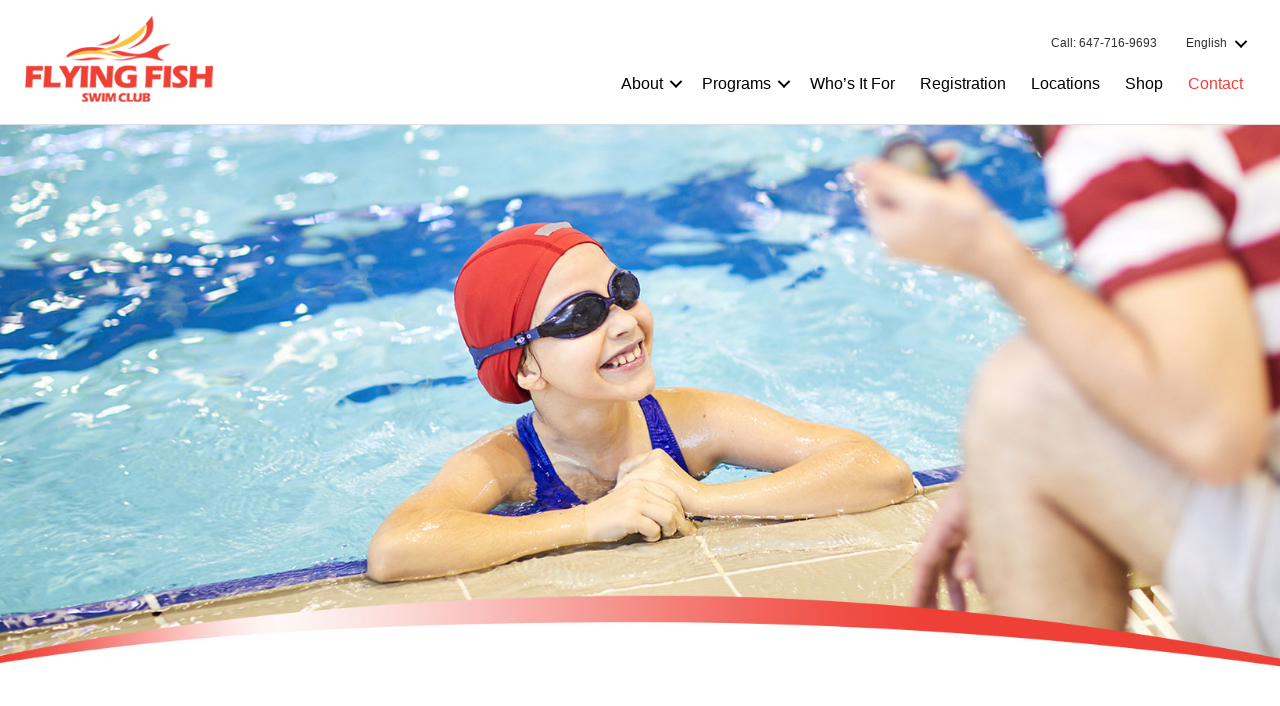

--- FILE ---
content_type: text/html; charset=UTF-8
request_url: https://flyingfishswimming.ca/contact/
body_size: 22279
content:
<!DOCTYPE html><html lang="en-US" prefix="og: https://ogp.me/ns#"><head><script data-no-optimize="1">var litespeed_docref=sessionStorage.getItem("litespeed_docref");litespeed_docref&&(Object.defineProperty(document,"referrer",{get:function(){return litespeed_docref}}),sessionStorage.removeItem("litespeed_docref"));</script> <meta charset="UTF-8" /><meta name='viewport' content='width=device-width, initial-scale=1.0' /><meta http-equiv='X-UA-Compatible' content='IE=edge' /><link rel="profile" href="https://gmpg.org/xfn/11" /><link rel="alternate" hreflang="en" href="https://flyingfishswimming.ca/contact/" /><link rel="alternate" hreflang="cn" href="https://flyingfishswimming.ca/zh-hans/contact-us/" /><link rel="alternate" hreflang="x-default" href="https://flyingfishswimming.ca/contact/" /><title>Contact Us - Flying Fish Swim Club</title><meta name="description" content="Contact Us Flying Fish Swim Club Address: 155 Hilda Ave, North York, ON M2M 1V6 Phone: 647-716-9693 Email: info@flyingfishswimming.ca Follow us: Leave Message"/><meta name="robots" content="index, follow, max-snippet:-1, max-video-preview:-1, max-image-preview:large"/><link rel="canonical" href="https://flyingfishswimming.ca/contact/" /><meta property="og:locale" content="en_US" /><meta property="og:type" content="article" /><meta property="og:title" content="Contact Us - Flying Fish Swim Club" /><meta property="og:description" content="Contact Us Flying Fish Swim Club Address: 155 Hilda Ave, North York, ON M2M 1V6 Phone: 647-716-9693 Email: info@flyingfishswimming.ca Follow us: Leave Message" /><meta property="og:url" content="https://flyingfishswimming.ca/contact/" /><meta property="og:site_name" content="Flying Fish Swim Club" /><meta property="og:updated_time" content="2022-06-18T00:33:59-04:00" /><meta property="og:image" content="https://flyingfishswimming.ca/wp-content/uploads/2022/02/logo-for-mobile.png" /><meta property="og:image:secure_url" content="https://flyingfishswimming.ca/wp-content/uploads/2022/02/logo-for-mobile.png" /><meta property="og:image:width" content="900" /><meta property="og:image:height" content="253" /><meta property="og:image:alt" content="Kids swimming class" /><meta property="og:image:type" content="image/png" /><meta property="article:published_time" content="2021-06-01T22:15:03-04:00" /><meta property="article:modified_time" content="2022-06-18T00:33:59-04:00" /><meta name="twitter:card" content="summary_large_image" /><meta name="twitter:title" content="Contact Us - Flying Fish Swim Club" /><meta name="twitter:description" content="Contact Us Flying Fish Swim Club Address: 155 Hilda Ave, North York, ON M2M 1V6 Phone: 647-716-9693 Email: info@flyingfishswimming.ca Follow us: Leave Message" /><meta name="twitter:image" content="https://flyingfishswimming.ca/wp-content/uploads/2022/02/logo-for-mobile.png" /><meta name="twitter:label1" content="Time to read" /><meta name="twitter:data1" content="Less than a minute" /> <script type="application/ld+json" class="rank-math-schema-pro">{"@context":"https://schema.org","@graph":[{"@type":"Organization","@id":"https://flyingfishswimming.ca/#organization","name":"Mimont Financial Consulting &amp; Associates","url":"https://flyingfishswimming.ca","logo":{"@type":"ImageObject","@id":"https://flyingfishswimming.ca/#logo","url":"https://flyingfishswimming.ca/wp-content/uploads/2022/02/logo-for-mobile.png","caption":"Mimont Financial Consulting &amp; Associates","inLanguage":"en-US","width":"900","height":"253"}},{"@type":"WebSite","@id":"https://flyingfishswimming.ca/#website","url":"https://flyingfishswimming.ca","name":"Mimont Financial Consulting &amp; Associates","publisher":{"@id":"https://flyingfishswimming.ca/#organization"},"inLanguage":"en-US"},{"@type":"ImageObject","@id":"https://flyingfishswimming.ca/wp-content/uploads/2022/06/contact-wechat-qr-code.jpg","url":"https://flyingfishswimming.ca/wp-content/uploads/2022/06/contact-wechat-qr-code.jpg","width":"200","height":"200","inLanguage":"en-US"},{"@type":"Person","@id":"https://flyingfishswimming.ca/author/commander/","name":"Admin","url":"https://flyingfishswimming.ca/author/commander/","image":{"@type":"ImageObject","@id":"https://secure.gravatar.com/avatar/3b80f6781e1a1936522f4f39162798c0?s=96&amp;d=mm&amp;r=g","url":"https://secure.gravatar.com/avatar/3b80f6781e1a1936522f4f39162798c0?s=96&amp;d=mm&amp;r=g","caption":"Admin","inLanguage":"en-US"},"worksFor":{"@id":"https://flyingfishswimming.ca/#organization"}},{"@type":"WebPage","@id":"https://flyingfishswimming.ca/contact/#webpage","url":"https://flyingfishswimming.ca/contact/","name":"Contact Us - Flying Fish Swim Club","datePublished":"2021-06-01T22:15:03-04:00","dateModified":"2022-06-18T00:33:59-04:00","author":{"@id":"https://flyingfishswimming.ca/author/commander/"},"isPartOf":{"@id":"https://flyingfishswimming.ca/#website"},"primaryImageOfPage":{"@id":"https://flyingfishswimming.ca/wp-content/uploads/2022/06/contact-wechat-qr-code.jpg"},"inLanguage":"en-US"},{"@type":"Article","headline":"Contact Us - Flying Fish Swim Club","keywords":"Kids swimming class,Kids swimming club,Kids swimming lesson,swimming in North York,flying fish swimming club","datePublished":"2021-06-01T22:15:03-04:00","dateModified":"2022-06-18T00:33:59-04:00","author":{"@id":"https://flyingfishswimming.ca/author/commander/"},"publisher":{"@id":"https://flyingfishswimming.ca/#organization"},"description":"Contact Us Flying Fish Swim Club Address: 155 Hilda Ave, North York, ON M2M 1V6 Phone: 647-716-9693 Email: info@flyingfishswimming.ca Follow us: Leave Message","name":"Contact Us - Flying Fish Swim Club","@id":"https://flyingfishswimming.ca/contact/#richSnippet","isPartOf":{"@id":"https://flyingfishswimming.ca/contact/#webpage"},"image":{"@id":"https://flyingfishswimming.ca/wp-content/uploads/2022/06/contact-wechat-qr-code.jpg"},"inLanguage":"en-US","mainEntityOfPage":{"@id":"https://flyingfishswimming.ca/contact/#webpage"}}]}</script> <link rel='dns-prefetch' href='//www.google.com' /><link rel='dns-prefetch' href='//fonts.googleapis.com' /><link rel='dns-prefetch' href='//flyingfishswimming.ca' /><link href='https://fonts.gstatic.com' crossorigin rel='preconnect' /><link rel='preconnect' href='//flyingfishswimming.ca' /><link rel="alternate" type="application/rss+xml" title="Flying Fish Swim Club &raquo; Feed" href="https://flyingfishswimming.ca/feed/" /><link rel="alternate" type="application/rss+xml" title="Flying Fish Swim Club &raquo; Comments Feed" href="https://flyingfishswimming.ca/comments/feed/" /><link rel="preload" href="https://flyingfishswimming.ca/wp-content/plugins/bb-plugin/fonts/fontawesome/5.15.4/webfonts/fa-brands-400.woff2" as="font" type="font/woff2" crossorigin="anonymous"><link rel="preload" href="https://flyingfishswimming.ca/wp-content/plugins/bb-plugin/fonts/fontawesome/5.15.4/webfonts/fa-solid-900.woff2" as="font" type="font/woff2" crossorigin="anonymous"> <script type="litespeed/javascript">window._wpemojiSettings={"baseUrl":"https:\/\/s.w.org\/images\/core\/emoji\/14.0.0\/72x72\/","ext":".png","svgUrl":"https:\/\/s.w.org\/images\/core\/emoji\/14.0.0\/svg\/","svgExt":".svg","source":{"concatemoji":"https:\/\/flyingfishswimming.ca\/wp-includes\/js\/wp-emoji-release.min.js?ver=6.1.1"}};
/*! This file is auto-generated */
!function(e,a,t){var n,r,o,i=a.createElement("canvas"),p=i.getContext&&i.getContext("2d");function s(e,t){var a=String.fromCharCode,e=(p.clearRect(0,0,i.width,i.height),p.fillText(a.apply(this,e),0,0),i.toDataURL());return p.clearRect(0,0,i.width,i.height),p.fillText(a.apply(this,t),0,0),e===i.toDataURL()}function c(e){var t=a.createElement("script");t.src=e,t.defer=t.type="text/javascript",a.getElementsByTagName("head")[0].appendChild(t)}for(o=Array("flag","emoji"),t.supports={everything:!0,everythingExceptFlag:!0},r=0;r<o.length;r++)t.supports[o[r]]=function(e){if(p&&p.fillText)switch(p.textBaseline="top",p.font="600 32px Arial",e){case"flag":return s([127987,65039,8205,9895,65039],[127987,65039,8203,9895,65039])?!1:!s([55356,56826,55356,56819],[55356,56826,8203,55356,56819])&&!s([55356,57332,56128,56423,56128,56418,56128,56421,56128,56430,56128,56423,56128,56447],[55356,57332,8203,56128,56423,8203,56128,56418,8203,56128,56421,8203,56128,56430,8203,56128,56423,8203,56128,56447]);case"emoji":return!s([129777,127995,8205,129778,127999],[129777,127995,8203,129778,127999])}return!1}(o[r]),t.supports.everything=t.supports.everything&&t.supports[o[r]],"flag"!==o[r]&&(t.supports.everythingExceptFlag=t.supports.everythingExceptFlag&&t.supports[o[r]]);t.supports.everythingExceptFlag=t.supports.everythingExceptFlag&&!t.supports.flag,t.DOMReady=!1,t.readyCallback=function(){t.DOMReady=!0},t.supports.everything||(n=function(){t.readyCallback()},a.addEventListener?(a.addEventListener("DOMContentLiteSpeedLoaded",n,!1),e.addEventListener("load",n,!1)):(e.attachEvent("onload",n),a.attachEvent("onreadystatechange",function(){"complete"===a.readyState&&t.readyCallback()})),(e=t.source||{}).concatemoji?c(e.concatemoji):e.wpemoji&&e.twemoji&&(c(e.twemoji),c(e.wpemoji)))}(window,document,window._wpemojiSettings)</script> <style>img.wp-smiley,
img.emoji {
	display: inline !important;
	border: none !important;
	box-shadow: none !important;
	height: 1em !important;
	width: 1em !important;
	margin: 0 0.07em !important;
	vertical-align: -0.1em !important;
	background: none !important;
	padding: 0 !important;
}</style><style id="litespeed-ccss">ul{box-sizing:border-box}:root{--wp--preset--font-size--normal:16px;--wp--preset--font-size--huge:42px}body{--wp--preset--color--black:#000;--wp--preset--color--cyan-bluish-gray:#abb8c3;--wp--preset--color--white:#fff;--wp--preset--color--pale-pink:#f78da7;--wp--preset--color--vivid-red:#cf2e2e;--wp--preset--color--luminous-vivid-orange:#ff6900;--wp--preset--color--luminous-vivid-amber:#fcb900;--wp--preset--color--light-green-cyan:#7bdcb5;--wp--preset--color--vivid-green-cyan:#00d084;--wp--preset--color--pale-cyan-blue:#8ed1fc;--wp--preset--color--vivid-cyan-blue:#0693e3;--wp--preset--color--vivid-purple:#9b51e0;--wp--preset--gradient--vivid-cyan-blue-to-vivid-purple:linear-gradient(135deg,rgba(6,147,227,1) 0%,#9b51e0 100%);--wp--preset--gradient--light-green-cyan-to-vivid-green-cyan:linear-gradient(135deg,#7adcb4 0%,#00d082 100%);--wp--preset--gradient--luminous-vivid-amber-to-luminous-vivid-orange:linear-gradient(135deg,rgba(252,185,0,1) 0%,rgba(255,105,0,1) 100%);--wp--preset--gradient--luminous-vivid-orange-to-vivid-red:linear-gradient(135deg,rgba(255,105,0,1) 0%,#cf2e2e 100%);--wp--preset--gradient--very-light-gray-to-cyan-bluish-gray:linear-gradient(135deg,#eee 0%,#a9b8c3 100%);--wp--preset--gradient--cool-to-warm-spectrum:linear-gradient(135deg,#4aeadc 0%,#9778d1 20%,#cf2aba 40%,#ee2c82 60%,#fb6962 80%,#fef84c 100%);--wp--preset--gradient--blush-light-purple:linear-gradient(135deg,#ffceec 0%,#9896f0 100%);--wp--preset--gradient--blush-bordeaux:linear-gradient(135deg,#fecda5 0%,#fe2d2d 50%,#6b003e 100%);--wp--preset--gradient--luminous-dusk:linear-gradient(135deg,#ffcb70 0%,#c751c0 50%,#4158d0 100%);--wp--preset--gradient--pale-ocean:linear-gradient(135deg,#fff5cb 0%,#b6e3d4 50%,#33a7b5 100%);--wp--preset--gradient--electric-grass:linear-gradient(135deg,#caf880 0%,#71ce7e 100%);--wp--preset--gradient--midnight:linear-gradient(135deg,#020381 0%,#2874fc 100%);--wp--preset--duotone--dark-grayscale:url('#wp-duotone-dark-grayscale');--wp--preset--duotone--grayscale:url('#wp-duotone-grayscale');--wp--preset--duotone--purple-yellow:url('#wp-duotone-purple-yellow');--wp--preset--duotone--blue-red:url('#wp-duotone-blue-red');--wp--preset--duotone--midnight:url('#wp-duotone-midnight');--wp--preset--duotone--magenta-yellow:url('#wp-duotone-magenta-yellow');--wp--preset--duotone--purple-green:url('#wp-duotone-purple-green');--wp--preset--duotone--blue-orange:url('#wp-duotone-blue-orange');--wp--preset--font-size--small:13px;--wp--preset--font-size--medium:20px;--wp--preset--font-size--large:36px;--wp--preset--font-size--x-large:42px;--wp--preset--spacing--20:.44rem;--wp--preset--spacing--30:.67rem;--wp--preset--spacing--40:1rem;--wp--preset--spacing--50:1.5rem;--wp--preset--spacing--60:2.25rem;--wp--preset--spacing--70:3.38rem;--wp--preset--spacing--80:5.06rem}.fl-builder-content *,.fl-builder-content *:before,.fl-builder-content *:after{-webkit-box-sizing:border-box;-moz-box-sizing:border-box;box-sizing:border-box}.fl-row:before,.fl-row:after,.fl-row-content:before,.fl-row-content:after,.fl-col-group:before,.fl-col-group:after,.fl-col:before,.fl-col:after,.fl-module:before,.fl-module:after,.fl-module-content:before,.fl-module-content:after{display:table;content:" "}.fl-row:after,.fl-row-content:after,.fl-col-group:after,.fl-col:after,.fl-module:after,.fl-module-content:after{clear:both}.fl-clear{clear:both}.sr-only{position:absolute;width:1px;height:1px;padding:0;overflow:hidden;clip:rect(0,0,0,0);white-space:nowrap;border:0}.fl-visible-mobile{display:none}.fl-row,.fl-row-content{margin-left:auto;margin-right:auto;min-width:0}.fl-row-content-wrap{position:relative}.fl-col-group-equal-height,.fl-col-group-equal-height .fl-col,.fl-col-group-equal-height .fl-col-content{display:-webkit-box;display:-webkit-flex;display:-ms-flexbox;display:flex}.fl-col-group-equal-height{-webkit-flex-wrap:wrap;-ms-flex-wrap:wrap;flex-wrap:wrap;width:100%}.fl-col-group-equal-height .fl-col,.fl-col-group-equal-height .fl-col-content{-webkit-box-flex:1 1 auto;-moz-box-flex:1 1 auto;-webkit-flex:1 1 auto;-ms-flex:1 1 auto;flex:1 1 auto}.fl-col-group-equal-height .fl-col-content{-webkit-box-orient:vertical;-webkit-box-direction:normal;-webkit-flex-direction:column;-ms-flex-direction:column;flex-direction:column;flex-shrink:1;min-width:1px;max-width:100%;width:100%}.fl-col-group-equal-height:before,.fl-col-group-equal-height .fl-col:before,.fl-col-group-equal-height .fl-col-content:before,.fl-col-group-equal-height:after,.fl-col-group-equal-height .fl-col:after,.fl-col-group-equal-height .fl-col-content:after{content:none}.fl-col-group-equal-height.fl-col-group-align-center .fl-col-content{align-items:center;justify-content:center;-webkit-align-items:center;-webkit-box-align:center;-webkit-box-pack:center;-webkit-justify-content:center;-ms-flex-align:center;-ms-flex-pack:center}.fl-col-group-equal-height.fl-col-group-align-center .fl-module{width:100%}.fl-col{float:left;min-height:1px}.fl-module img{max-width:100%}.fl-row-fixed-width{max-width:1545px}.fl-row-content-wrap{margin-top:0;margin-right:0;margin-bottom:0;margin-left:0}.fl-row-content-wrap{padding-top:10px;padding-right:10px;padding-bottom:10px;padding-left:10px}.fl-col-content{margin-top:0;margin-right:0;margin-bottom:0;margin-left:0}.fl-col-content{padding-top:0;padding-right:0;padding-bottom:0;padding-left:0}.fl-module-content{margin-top:20px;margin-right:20px;margin-bottom:20px;margin-left:20px}@media (max-width:1200px){.fl-visible-mobile{display:none}.fl-visible-desktop-medium{display:block}}@media (max-width:992px){.fl-visible-mobile{display:none}.fl-visible-desktop-medium{display:block}}@media (max-width:768px){.fl-visible-desktop-medium{display:none}.fl-visible-mobile{display:block}.fl-row-content-wrap{background-attachment:scroll!important}.fl-col-group.fl-col-group-equal-height{display:block}.fl-col-group.fl-col-group-equal-height.fl-col-group-custom-width{display:-webkit-box;display:-webkit-flex;display:-ms-flexbox;display:flex}.fl-col{clear:both;float:none;margin-left:auto;margin-right:auto;width:auto!important}.fl-col-small:not(.fl-col-small-full-width){max-width:400px}.fl-row[data-node] .fl-row-content-wrap{margin:0;padding-left:0;padding-right:0}.fl-col[data-node] .fl-col-content{margin:0;padding-left:0;padding-right:0}}.fl-node-0w4ijyszcerm .fl-row-content{max-width:1920px}.fl-node-0w4ijyszcerm>.fl-row-content-wrap{padding-top:0;padding-right:0;padding-bottom:0;padding-left:0}.fl-node-829hkou65veb{width:100%}@media (max-width:768px){.fl-builder-content .fl-node-829hkou65veb{width:100%!important;max-width:none;clear:none;float:left}}.fl-node-afg2pbq1w685{width:100%}.fl-node-gfky17z8lhs3 .pp-info-banner-content{width:100%;position:relative;overflow:hidden;background:0 0}.fl-node-gfky17z8lhs3 .pp-info-banner-content .pp-info-banner-bg{background-image:url('https://flyingfishswimming.ca/wp-content/uploads/2022/06/important-notice-banner.jpg');background-size:cover;background-repeat:no-repeat;background-position:center center;position:absolute;width:100%;height:100%;will-change:transform}.fl-node-gfky17z8lhs3 .pp-info-banner-content .pp-info-banner-bg:before{content:"";display:block;position:absolute;left:0;top:0;width:100%;height:100%;z-index:2;background-color:transparent;opacity:.3}.fl-node-gfky17z8lhs3 .pp-info-banner-content .pp-info-banner-inner{display:table;width:100%;height:100%}@media only screen and (max-width:960px){.fl-node-gfky17z8lhs3 div.pp-info-banner-content{height:250px}}@media only screen and (max-width:768px){.fl-node-gfky17z8lhs3 div.pp-info-banner-content{height:250px}}@media only screen and (max-width:480px){.fl-node-gfky17z8lhs3 div.pp-info-banner-content{height:150px}}.fl-node-gfky17z8lhs3 .pp-info-banner-content{height:559px}@media (max-width:992px){.fl-node-gfky17z8lhs3 .pp-info-banner-content{height:400px}}.fl-node-gfky17z8lhs3>.fl-module-content{margin-top:0;margin-right:0;margin-bottom:0;margin-left:0}.fl-module-heading .fl-heading{padding:0!important;margin:0!important}.fl-node-k1ms2f59bovp.fl-module-heading .fl-heading{font-family:Montserrat,sans-serif;font-weight:600}.fl-node-k1ms2f59bovp>.fl-module-content{margin-bottom:0}.fl-module-content a{text-decoration:none}.uabb-row-separator{position:absolute;width:100%;left:0}.uabb-top-row-separator{top:0;bottom:auto}.uabb-js-breakpoint{content:"default";display:none}@media screen and (max-width:992px){.uabb-js-breakpoint{content:"992"}}@media screen and (max-width:768px){.uabb-js-breakpoint{content:"768"}}.fl-node-0w4ijyszcerm .fl-row-content{min-width:0}.fl-node-oarvpmus6qkt .fl-row-content{min-width:0}.fas{-moz-osx-font-smoothing:grayscale;-webkit-font-smoothing:antialiased;display:inline-block;font-style:normal;font-variant:normal;text-rendering:auto;line-height:1}.fa-chevron-up:before{content:"\f077"}.sr-only{border:0;clip:rect(0,0,0,0);height:1px;margin:-1px;overflow:hidden;padding:0;position:absolute;width:1px}.fas{font-family:"Font Awesome 5 Free"}.fas{font-weight:900}.fl-module-heading .fl-heading{padding:0!important;margin:0!important}.fl-module-content a{text-decoration:none}.uabb-row-separator{position:absolute;width:100%;left:0}.uabb-top-row-separator{top:0;bottom:auto}.uabb-js-breakpoint{content:"default";display:none}@media screen and (max-width:992px){.uabb-js-breakpoint{content:"992"}}@media screen and (max-width:768px){.uabb-js-breakpoint{content:"768"}}.fl-node-606d21d48e989>.fl-row-content-wrap{background-color:#fff;border-style:solid;border-width:0;background-clip:border-box;border-color:#dedede;border-bottom-width:1px}.fl-node-606d21d48e989 .fl-row-content{max-width:1545px}.fl-node-606d21d48e989>.fl-row-content-wrap{padding-top:5px;padding-right:5px;padding-bottom:5px;padding-left:5px}.fl-node-0b1xlazorefn{width:100%}.fl-node-606d21d48e98b{width:29.97%}.fl-node-606d21d48e98b>.fl-col-content{border-top-width:1px;border-right-width:1px;border-bottom-width:1px;border-left-width:1px}@media (max-width:768px){.fl-builder-content .fl-node-606d21d48e98b{width:70%!important;max-width:none;clear:none;float:left}}.fl-node-606d21d48e98b>.fl-col-content{margin-top:0;margin-bottom:0}.fl-node-606d21d48e98c{width:70.03%}.fl-node-606d21d48e98c>.fl-col-content{border-style:none;border-width:0;background-clip:border-box}@media (max-width:768px){.fl-builder-content .fl-node-606d21d48e98c{width:30%!important;max-width:none;clear:none;float:left}}.fl-node-606d21d48e98c>.fl-col-content{margin-top:0;margin-bottom:0}.fl-node-606d21d48e98c>.fl-col-content{padding-top:0}.fl-menu ul,.fl-menu li{list-style:none;margin:0;padding:0}.fl-menu .menu:before,.fl-menu .menu:after{content:'';display:table;clear:both}.fl-menu-horizontal{display:inline-flex;flex-wrap:wrap;align-items:center}.fl-menu li{position:relative}.fl-menu a{display:block;padding:10px;text-decoration:none}.fl-menu .sub-menu{min-width:220px}.fl-menu .fl-has-submenu-container{position:relative}.fl-menu .fl-menu-toggle{position:absolute;top:50%;right:0}.fl-menu .fl-toggle-arrows .fl-menu-toggle:before{border-color:#333}.fl-menu .fl-menu-mobile-toggle{position:relative;padding:8px;background-color:transparent;border:none;color:#333;border-radius:0}.fl-menu .fl-menu-mobile-toggle.hamburger .svg-container{display:inline-block;position:relative;width:1.4em;height:1.4em;vertical-align:middle}.fl-menu .fl-menu-mobile-toggle.hamburger .hamburger-menu{position:absolute;top:0;left:0;right:0;bottom:0}.fl-menu .fl-menu-mobile-toggle.hamburger .hamburger-menu rect{fill:currentColor}.fl-node-60cbf870bd309 .menu a{padding-left:14px;padding-right:14px;padding-top:3px;padding-bottom:5px}.fl-node-60cbf870bd309 .menu .fl-has-submenu .sub-menu{display:none}.fl-node-60cbf870bd309 .fl-menu .sub-menu{background-color:#fff;-webkit-box-shadow:0 1px 20px rgba(0,0,0,.1);-ms-box-shadow:0 1px 20px rgba(0,0,0,.1);box-shadow:0 1px 20px rgba(0,0,0,.1)}.fl-node-60cbf870bd309 .fl-menu .fl-menu-toggle:before{content:'';position:absolute;right:50%;top:50%;z-index:1;display:block;width:9px;height:9px;margin:-5px -5px 0 0;border-right:2px solid;border-bottom:2px solid;-webkit-transform-origin:right bottom;-ms-transform-origin:right bottom;transform-origin:right bottom;-webkit-transform:translateX(-5px) rotate(45deg);-ms-transform:translateX(-5px) rotate(45deg);transform:translateX(-5px) rotate(45deg)}.fl-node-60cbf870bd309 .fl-menu-horizontal.fl-toggle-arrows .fl-has-submenu-container a{padding-right:28px}.fl-node-60cbf870bd309 .fl-menu-horizontal.fl-toggle-arrows .fl-menu-toggle{width:28px;height:28px;margin:-14px 0 0}.fl-node-60cbf870bd309 .fl-menu-horizontal.fl-toggle-arrows .fl-menu-toggle{width:28px;height:28px;margin:-14px 0 0}.fl-node-60cbf870bd309 .fl-menu li{border-top:1px solid transparent}.fl-node-60cbf870bd309 .fl-menu li:first-child{border-top:none}@media (max-width:768px){.fl-node-60cbf870bd309 .fl-menu .menu>li{display:inline-block}.fl-node-60cbf870bd309 .menu li{border-left:1px solid transparent;border-top:none}.fl-node-60cbf870bd309 .menu li:first-child{border:none}.fl-node-60cbf870bd309 .menu li li{border-top:1px solid transparent;border-left:none}.fl-node-60cbf870bd309 .menu .fl-has-submenu .sub-menu{position:absolute;top:100%;left:0;z-index:10;visibility:hidden;opacity:0;text-align:left}}@media (min-width:769px){.fl-node-60cbf870bd309 .fl-menu .menu>li{display:inline-block}.fl-node-60cbf870bd309 .menu li{border-left:1px solid transparent;border-top:none}.fl-node-60cbf870bd309 .menu li:first-child{border:none}.fl-node-60cbf870bd309 .menu li li{border-top:1px solid transparent;border-left:none}.fl-node-60cbf870bd309 .menu .fl-has-submenu .sub-menu{position:absolute;top:100%;left:0;z-index:10;visibility:hidden;opacity:0;text-align:left}.fl-node-60cbf870bd309 ul.sub-menu{padding-top:5px;padding-right:5px;padding-bottom:3px;padding-left:5px}}.fl-node-60cbf870bd309 .fl-menu .menu,.fl-node-60cbf870bd309 .fl-menu .menu>li{font-weight:500;font-size:12px;line-height:1}.fl-node-60cbf870bd309 .fl-menu{text-align:right}.fl-node-60cbf870bd309 .fl-menu .menu{justify-content:right}.fl-node-60cbf870bd309 .fl-menu .menu .sub-menu>li{font-size:16px;line-height:1}@media (max-width:768px){.fl-node-60cbf870bd309 .fl-menu{text-align:center}.fl-node-60cbf870bd309 .fl-menu .menu{justify-content:center}.fl-node-60cbf870bd309 .menu li.fl-has-submenu ul.sub-menu{padding-left:15px}.fl-node-60cbf870bd309 .fl-menu .sub-menu{background-color:transparent}}.fl-node-60cbf870bd309>.fl-module-content{margin-top:10px;margin-right:20px;margin-bottom:0;margin-left:0}@media (max-width:768px){.fl-node-60cbf870bd309.fl-module>.fl-module-content{margin-top:0}}.uabb-retina-img{max-height:inherit;line-height:0;position:relative;z-index:2}.uabb-retina-img-content{border-radius:0;display:inline-block;line-height:0;position:relative;max-width:100%;overflow:hidden}.uabb-retina-img-content .uabb-retina-img{border-radius:inherit;display:inline;height:auto;max-width:100%;width:auto}.fl-node-af4uvl1rhn03 .uabb-retina-img-wrap{text-align:left}.fl-node-af4uvl1rhn03 .uabb-retina-img-content .uabb-retina-img{border-radius:0}.fl-node-af4uvl1rhn03 .uabb-retina-img-content .uabb-retina-img{opacity:1}.fl-node-af4uvl1rhn03>.fl-module-content{margin-top:10px;margin-bottom:10px}@media (max-width:768px){.fl-node-af4uvl1rhn03.fl-module>.fl-module-content{margin-top:5px;margin-bottom:0}}.fl-node-cqft79w5mdy8 .menu a{padding-left:14px;padding-right:14px;padding-top:3px;padding-bottom:5px}.fl-node-cqft79w5mdy8 .menu .fl-has-submenu .sub-menu{display:none}.fl-node-cqft79w5mdy8 .fl-menu .sub-menu{background-color:#fff;-webkit-box-shadow:0 1px 20px rgba(0,0,0,.1);-ms-box-shadow:0 1px 20px rgba(0,0,0,.1);box-shadow:0 1px 20px rgba(0,0,0,.1)}.fl-node-cqft79w5mdy8 .fl-menu .fl-menu-toggle:before{content:'';position:absolute;right:50%;top:50%;z-index:1;display:block;width:9px;height:9px;margin:-5px -5px 0 0;border-right:2px solid;border-bottom:2px solid;-webkit-transform-origin:right bottom;-ms-transform-origin:right bottom;transform-origin:right bottom;-webkit-transform:translateX(-5px) rotate(45deg);-ms-transform:translateX(-5px) rotate(45deg);transform:translateX(-5px) rotate(45deg)}.fl-node-cqft79w5mdy8 .fl-menu-horizontal.fl-toggle-arrows .fl-has-submenu-container a{padding-right:28px}.fl-node-cqft79w5mdy8 .fl-menu-horizontal.fl-toggle-arrows .fl-menu-toggle{width:28px;height:28px;margin:-14px 0 0}.fl-node-cqft79w5mdy8 .fl-menu-horizontal.fl-toggle-arrows .fl-menu-toggle{width:28px;height:28px;margin:-14px 0 0}.fl-node-cqft79w5mdy8 .fl-menu li{border-top:1px solid transparent}.fl-node-cqft79w5mdy8 .fl-menu li:first-child{border-top:none}@media (max-width:768px){.fl-node-cqft79w5mdy8 .fl-menu .sub-menu{-webkit-box-shadow:none;-ms-box-shadow:none;box-shadow:none}}@media (min-width:769px){.fl-node-cqft79w5mdy8 .fl-menu .menu>li{display:inline-block}.fl-node-cqft79w5mdy8 .menu li{border-left:1px solid transparent;border-top:none}.fl-node-cqft79w5mdy8 .menu li:first-child{border:none}.fl-node-cqft79w5mdy8 .menu li li{border-top:1px solid transparent;border-left:none}.fl-node-cqft79w5mdy8 .menu .fl-has-submenu .sub-menu{position:absolute;top:100%;left:0;z-index:10;visibility:hidden;opacity:0;text-align:left}.fl-node-cqft79w5mdy8 ul.sub-menu{padding-top:8px;padding-right:10px;padding-bottom:3px;padding-left:10px}}.fl-node-cqft79w5mdy8 .fl-menu .menu,.fl-node-cqft79w5mdy8 .fl-menu .menu>li{font-weight:500;font-size:12px;line-height:1}.fl-node-cqft79w5mdy8 .fl-menu{text-align:right}.fl-node-cqft79w5mdy8 .fl-menu .menu{justify-content:right}.fl-node-cqft79w5mdy8 .fl-menu .menu .sub-menu>li{font-size:16px;line-height:1}@media (max-width:768px){.fl-node-cqft79w5mdy8 .fl-menu{text-align:left}.fl-node-cqft79w5mdy8 .fl-menu .menu{justify-content:left}.fl-node-cqft79w5mdy8 .menu li.fl-has-submenu ul.sub-menu{padding-left:15px}.fl-node-cqft79w5mdy8 .fl-menu .sub-menu{background-color:transparent}}.fl-node-cqft79w5mdy8>.fl-module-content{margin-top:15px;margin-right:20px;margin-bottom:0;margin-left:0}.fl-node-606d21d48e988 .menu a{padding-left:12px;padding-right:12px;padding-top:12px;padding-bottom:12px}.fl-builder-content .fl-node-606d21d48e988 .menu>li>a,.fl-builder-content .fl-node-606d21d48e988 .menu>li>.fl-has-submenu-container>a,.fl-builder-content .fl-node-606d21d48e988 .sub-menu>li>a{color:#000}.fl-node-606d21d48e988 .fl-menu .fl-toggle-arrows .fl-menu-toggle:before{border-color:#000}.fl-node-606d21d48e988 .sub-menu>li.current-menu-item>a{color:#ef4036}.fl-node-606d21d48e988 .menu .fl-has-submenu .sub-menu{display:none}.fl-node-606d21d48e988 .fl-menu .sub-menu{background-color:#fff;-webkit-box-shadow:0 1px 20px rgba(0,0,0,.1);-ms-box-shadow:0 1px 20px rgba(0,0,0,.1);box-shadow:0 1px 20px rgba(0,0,0,.1)}.fl-node-606d21d48e988 .fl-menu .fl-menu-toggle:before{content:'';position:absolute;right:50%;top:50%;z-index:1;display:block;width:9px;height:9px;margin:-5px -5px 0 0;border-right:2px solid;border-bottom:2px solid;-webkit-transform-origin:right bottom;-ms-transform-origin:right bottom;transform-origin:right bottom;-webkit-transform:translateX(-5px) rotate(45deg);-ms-transform:translateX(-5px) rotate(45deg);transform:translateX(-5px) rotate(45deg)}.fl-node-606d21d48e988 .fl-menu-horizontal.fl-toggle-arrows .fl-has-submenu-container a{padding-right:26px}.fl-node-606d21d48e988 .fl-menu-horizontal.fl-toggle-arrows .fl-menu-toggle{width:25px;height:25px;margin:-12.5px 0 0}.fl-node-606d21d48e988 .fl-menu-horizontal.fl-toggle-arrows .fl-menu-toggle{width:26px;height:25px;margin:-12.5px 0 0}.fl-node-606d21d48e988 .fl-menu li{border-top:1px solid transparent}.fl-node-606d21d48e988 .fl-menu li:first-child{border-top:none}@media (max-width:768px){.fl-node-606d21d48e988 .fl-menu ul.menu{display:none;float:none}.fl-node-606d21d48e988 .fl-menu .sub-menu{-webkit-box-shadow:none;-ms-box-shadow:none;box-shadow:none}}@media (min-width:769px){.fl-node-606d21d48e988 .fl-menu .menu>li{display:inline-block}.fl-node-606d21d48e988 .menu li{border-left:1px solid transparent;border-top:none}.fl-node-606d21d48e988 .menu li:first-child{border:none}.fl-node-606d21d48e988 .menu li li{border-top:1px solid transparent;border-left:none}.fl-node-606d21d48e988 .menu .fl-has-submenu .sub-menu{position:absolute;top:100%;left:0;z-index:10;visibility:hidden;opacity:0;text-align:left}.fl-node-606d21d48e988 ul.sub-menu{padding-top:10px;padding-right:10px;padding-bottom:10px;padding-left:10px}.fl-node-606d21d48e988 .fl-menu-mobile-toggle{display:none}}.fl-node-606d21d48e988 .fl-menu-mobile-toggle{color:#000;font-size:16px;text-transform:none;padding-left:12px;padding-right:12px;padding-top:12px;padding-bottom:12px;border-color:rgba(0,0,0,.1)}.fl-node-606d21d48e988 .fl-menu-mobile-toggle rect{fill:#000}.fl-node-606d21d48e988 .fl-menu .menu,.fl-node-606d21d48e988 .fl-menu .menu>li{font-family:Montserrat,sans-serif;font-weight:500;font-size:16px;line-height:1}.fl-node-606d21d48e988 .fl-menu{text-align:right}.fl-node-606d21d48e988 .fl-menu .menu{justify-content:right}.fl-node-606d21d48e988 .fl-menu .menu .sub-menu>li{font-size:16px;line-height:1.2}.fl-node-606d21d48e988 .fl-menu .sub-menu>li.current-menu-item>a{color:#ef4036}.fl-node-606d21d48e988 .fl-menu .sub-menu{border-style:solid;border-width:0;background-clip:border-box;border-color:#ef4036;border-bottom-width:5px}.fl-node-606d21d48e988 .fl-menu-mobile-toggle{float:right}@media (max-width:1200px){.fl-node-606d21d48e988 .fl-menu-mobile-toggle{float:none}}@media (max-width:992px){.fl-node-606d21d48e988 .fl-menu-mobile-toggle{float:none}}@media (max-width:768px){.fl-node-606d21d48e988 .menu li.fl-has-submenu ul.sub-menu{padding-left:15px}.fl-node-606d21d48e988 .fl-menu .sub-menu{background-color:transparent}.fl-node-606d21d48e988 .fl-menu-mobile-toggle{float:none}}.fl-node-606d21d48e988>.fl-module-content{margin-top:10px;margin-right:20px;margin-bottom:10px;margin-left:0}#menu-languages li{display:inline-block}.fl-builder-content[data-shrink="1"] img{width:auto}.fl-module-content a{text-decoration:none}.uabb-row-separator{position:absolute;width:100%;left:0}.uabb-top-row-separator{top:0;bottom:auto}.uabb-js-breakpoint{content:"default";display:none}@media screen and (max-width:992px){.uabb-js-breakpoint{content:"992"}}@media screen and (max-width:768px){.uabb-js-breakpoint{content:"768"}}.fl-node-606d21d48e989 .fl-row-content{min-width:0}button::-moz-focus-inner{padding:0;border:0}html{font-family:sans-serif;-ms-text-size-adjust:100%;-webkit-text-size-adjust:100%}body{margin:0}article,header,nav{display:block}a{background-color:transparent}img{border:0}svg:not(:root){overflow:hidden}button{color:inherit;font:inherit;margin:0}button{overflow:visible}button{text-transform:none}button{-webkit-appearance:button}button::-moz-focus-inner{border:0;padding:0}*{-webkit-box-sizing:border-box;-moz-box-sizing:border-box;box-sizing:border-box}:after,:before{-webkit-box-sizing:border-box;-moz-box-sizing:border-box;box-sizing:border-box}html{font-size:10px}body{font-family:"Helvetica Neue",Helvetica,Arial,sans-serif;font-size:14px;line-height:1.42857143;color:#333;background-color:#fff}button{font-family:inherit;font-size:inherit;line-height:inherit}a{color:#337ab7;text-decoration:none}img{vertical-align:middle}.sr-only{position:absolute;width:1px;height:1px;padding:0;margin:-1px;overflow:hidden;clip:rect(0,0,0,0);border:0}h2{font-family:inherit;font-weight:500;line-height:1.1;color:inherit}h2{margin-top:20px;margin-bottom:10px}h2{font-size:30px}ul{margin-top:0;margin-bottom:10px}ul ul{margin-bottom:0}.container{padding-right:15px;padding-left:15px;margin-right:auto;margin-left:auto}@media (min-width:768px){.container{width:750px}}@media (min-width:992px){.container{width:970px}}@media (min-width:1200px){.container{width:1170px}}.row{margin-right:-15px;margin-left:-15px}.col-md-12{position:relative;min-height:1px;padding-right:15px;padding-left:15px}@media (min-width:992px){.col-md-12{float:left}.col-md-12{width:100%}}.clearfix:after,.clearfix:before,.container:after,.container:before,.row:after,.row:before{display:table;content:" "}.clearfix:after,.container:after,.row:after{clear:both}@-ms-viewport{width:device-width}body{background-color:#f2f2f2;color:#000;font-family:"Montserrat",sans-serif;font-size:15px;font-weight:400;line-height:1.6;font-style:normal;padding:0;word-wrap:break-word}h2{color:#303030;font-family:"Montserrat",sans-serif;font-weight:500;line-height:1.4;text-transform:none;font-style:normal}h2{font-size:30px;line-height:1.6;letter-spacing:0px}a{color:#303030}img{max-width:100%;height:auto}.fl-screen-reader-text{position:absolute;left:-10000px;top:auto;width:1px;height:1px;overflow:hidden}.container{padding-left:20px;padding-right:20px}.fl-page{position:relative;-moz-box-shadow:none;-webkit-box-shadow:none;box-shadow:none;margin:0 auto}.fl-page-content{background-color:#fff}.fl-content{margin:20px 0}#fl-to-top{display:none;background-color:#ccc;background-color:rgba(0,0,0,.2);position:fixed;bottom:15px;right:15px;width:44px;height:42px;text-align:center;z-index:1003}#fl-to-top i{position:absolute;top:12px;left:14px;color:#fff;font-size:16px;line-height:16px}.fl-post{margin-bottom:40px}.fl-post:last-child{margin-bottom:0}button{background-color:#303030;color:#fff;font-size:15px;line-height:1.2;padding:6px 12px;font-weight:400;text-shadow:none;border:1px solid #111;-moz-box-shadow:none;-webkit-box-shadow:none;box-shadow:none;-moz-border-radius:4px;-webkit-border-radius:4px;border-radius:4px}.fl-builder .container.fl-content-full{margin:0;padding:0;width:auto;max-width:none}.fl-builder .container.fl-content-full>.row{margin:0}.fl-builder .container.fl-content-full .fl-content{margin:0;padding:0}@media (min-width:768px){.container{padding-left:40px;padding-right:40px;width:auto}.fl-content{margin:40px 0}}@media (min-width:992px){.container{padding-left:0;padding-right:0;width:900px}.fl-full-width .container{padding-left:40px;padding-right:40px;width:auto}.fl-page{-moz-box-shadow:none;-webkit-box-shadow:none;box-shadow:none;width:980px}.fl-full-width .fl-page{width:auto}.fl-content{margin:40px 0}}@media (min-width:1100px){.container{width:1545px;max-width:90%}.fl-full-width .container{padding-left:0;padding-right:0;width:1545px}}.fl-page button:visited{color:#303030;background-color:#fff;font-family:"Montserrat",sans-serif;font-weight:400;font-size:15px;line-height:1.2;text-transform:none;border-style:none;border-width:0;border-color:initial;border-radius:0}@media (max-width:991px){body{font-size:16px;line-height:1.65}h2{font-size:30px;line-height:1.4;letter-spacing:0px}.fl-page button{font-size:16px;line-height:1.2}}@media (max-width:767px){body{font-size:16px;line-height:1.65}h2{font-size:30px;line-height:1.4;letter-spacing:0px}.fl-page button{font-size:16px;line-height:1.2}}</style><link rel="preload" data-asynced="1" data-optimized="2" as="style" onload="this.onload=null;this.rel='stylesheet'" href="https://flyingfishswimming.ca/wp-content/litespeed/ucss/1c4f59fd109a672bae64e439c75943bf.css?ver=7d9a6" /><script type="litespeed/javascript">!function(a){"use strict";var b=function(b,c,d){function e(a){return h.body?a():void setTimeout(function(){e(a)})}function f(){i.addEventListener&&i.removeEventListener("load",f),i.media=d||"all"}var g,h=a.document,i=h.createElement("link");if(c)g=c;else{var j=(h.body||h.getElementsByTagName("head")[0]).childNodes;g=j[j.length-1]}var k=h.styleSheets;i.rel="stylesheet",i.href=b,i.media="only x",e(function(){g.parentNode.insertBefore(i,c?g:g.nextSibling)});var l=function(a){for(var b=i.href,c=k.length;c--;)if(k[c].href===b)return a();setTimeout(function(){l(a)})};return i.addEventListener&&i.addEventListener("load",f),i.onloadcssdefined=l,l(f),i};"undefined"!=typeof exports?exports.loadCSS=b:a.loadCSS=b}("undefined"!=typeof global?global:this);!function(a){if(a.loadCSS){var b=loadCSS.relpreload={};if(b.support=function(){try{return a.document.createElement("link").relList.supports("preload")}catch(b){return!1}},b.poly=function(){for(var b=a.document.getElementsByTagName("link"),c=0;c<b.length;c++){var d=b[c];"preload"===d.rel&&"style"===d.getAttribute("as")&&(a.loadCSS(d.href,d,d.getAttribute("media")),d.rel=null)}},!b.support()){b.poly();var c=a.setInterval(b.poly,300);a.addEventListener&&a.addEventListener("load",function(){b.poly(),a.clearInterval(c)}),a.attachEvent&&a.attachEvent("onload",function(){a.clearInterval(c)})}}}(this);</script> <style id='wp-block-library-theme-inline-css'>.wp-block-audio figcaption{color:#555;font-size:13px;text-align:center}.is-dark-theme .wp-block-audio figcaption{color:hsla(0,0%,100%,.65)}.wp-block-audio{margin:0 0 1em}.wp-block-code{border:1px solid #ccc;border-radius:4px;font-family:Menlo,Consolas,monaco,monospace;padding:.8em 1em}.wp-block-embed figcaption{color:#555;font-size:13px;text-align:center}.is-dark-theme .wp-block-embed figcaption{color:hsla(0,0%,100%,.65)}.wp-block-embed{margin:0 0 1em}.blocks-gallery-caption{color:#555;font-size:13px;text-align:center}.is-dark-theme .blocks-gallery-caption{color:hsla(0,0%,100%,.65)}.wp-block-image figcaption{color:#555;font-size:13px;text-align:center}.is-dark-theme .wp-block-image figcaption{color:hsla(0,0%,100%,.65)}.wp-block-image{margin:0 0 1em}.wp-block-pullquote{border-top:4px solid;border-bottom:4px solid;margin-bottom:1.75em;color:currentColor}.wp-block-pullquote__citation,.wp-block-pullquote cite,.wp-block-pullquote footer{color:currentColor;text-transform:uppercase;font-size:.8125em;font-style:normal}.wp-block-quote{border-left:.25em solid;margin:0 0 1.75em;padding-left:1em}.wp-block-quote cite,.wp-block-quote footer{color:currentColor;font-size:.8125em;position:relative;font-style:normal}.wp-block-quote.has-text-align-right{border-left:none;border-right:.25em solid;padding-left:0;padding-right:1em}.wp-block-quote.has-text-align-center{border:none;padding-left:0}.wp-block-quote.is-large,.wp-block-quote.is-style-large,.wp-block-quote.is-style-plain{border:none}.wp-block-search .wp-block-search__label{font-weight:700}.wp-block-search__button{border:1px solid #ccc;padding:.375em .625em}:where(.wp-block-group.has-background){padding:1.25em 2.375em}.wp-block-separator.has-css-opacity{opacity:.4}.wp-block-separator{border:none;border-bottom:2px solid;margin-left:auto;margin-right:auto}.wp-block-separator.has-alpha-channel-opacity{opacity:1}.wp-block-separator:not(.is-style-wide):not(.is-style-dots){width:100px}.wp-block-separator.has-background:not(.is-style-dots){border-bottom:none;height:1px}.wp-block-separator.has-background:not(.is-style-wide):not(.is-style-dots){height:2px}.wp-block-table{margin:"0 0 1em 0"}.wp-block-table thead{border-bottom:3px solid}.wp-block-table tfoot{border-top:3px solid}.wp-block-table td,.wp-block-table th{word-break:normal}.wp-block-table figcaption{color:#555;font-size:13px;text-align:center}.is-dark-theme .wp-block-table figcaption{color:hsla(0,0%,100%,.65)}.wp-block-video figcaption{color:#555;font-size:13px;text-align:center}.is-dark-theme .wp-block-video figcaption{color:hsla(0,0%,100%,.65)}.wp-block-video{margin:0 0 1em}.wp-block-template-part.has-background{padding:1.25em 2.375em;margin-top:0;margin-bottom:0}</style><style id='global-styles-inline-css'>body{--wp--preset--color--black: #000000;--wp--preset--color--cyan-bluish-gray: #abb8c3;--wp--preset--color--white: #ffffff;--wp--preset--color--pale-pink: #f78da7;--wp--preset--color--vivid-red: #cf2e2e;--wp--preset--color--luminous-vivid-orange: #ff6900;--wp--preset--color--luminous-vivid-amber: #fcb900;--wp--preset--color--light-green-cyan: #7bdcb5;--wp--preset--color--vivid-green-cyan: #00d084;--wp--preset--color--pale-cyan-blue: #8ed1fc;--wp--preset--color--vivid-cyan-blue: #0693e3;--wp--preset--color--vivid-purple: #9b51e0;--wp--preset--gradient--vivid-cyan-blue-to-vivid-purple: linear-gradient(135deg,rgba(6,147,227,1) 0%,rgb(155,81,224) 100%);--wp--preset--gradient--light-green-cyan-to-vivid-green-cyan: linear-gradient(135deg,rgb(122,220,180) 0%,rgb(0,208,130) 100%);--wp--preset--gradient--luminous-vivid-amber-to-luminous-vivid-orange: linear-gradient(135deg,rgba(252,185,0,1) 0%,rgba(255,105,0,1) 100%);--wp--preset--gradient--luminous-vivid-orange-to-vivid-red: linear-gradient(135deg,rgba(255,105,0,1) 0%,rgb(207,46,46) 100%);--wp--preset--gradient--very-light-gray-to-cyan-bluish-gray: linear-gradient(135deg,rgb(238,238,238) 0%,rgb(169,184,195) 100%);--wp--preset--gradient--cool-to-warm-spectrum: linear-gradient(135deg,rgb(74,234,220) 0%,rgb(151,120,209) 20%,rgb(207,42,186) 40%,rgb(238,44,130) 60%,rgb(251,105,98) 80%,rgb(254,248,76) 100%);--wp--preset--gradient--blush-light-purple: linear-gradient(135deg,rgb(255,206,236) 0%,rgb(152,150,240) 100%);--wp--preset--gradient--blush-bordeaux: linear-gradient(135deg,rgb(254,205,165) 0%,rgb(254,45,45) 50%,rgb(107,0,62) 100%);--wp--preset--gradient--luminous-dusk: linear-gradient(135deg,rgb(255,203,112) 0%,rgb(199,81,192) 50%,rgb(65,88,208) 100%);--wp--preset--gradient--pale-ocean: linear-gradient(135deg,rgb(255,245,203) 0%,rgb(182,227,212) 50%,rgb(51,167,181) 100%);--wp--preset--gradient--electric-grass: linear-gradient(135deg,rgb(202,248,128) 0%,rgb(113,206,126) 100%);--wp--preset--gradient--midnight: linear-gradient(135deg,rgb(2,3,129) 0%,rgb(40,116,252) 100%);--wp--preset--duotone--dark-grayscale: url('#wp-duotone-dark-grayscale');--wp--preset--duotone--grayscale: url('#wp-duotone-grayscale');--wp--preset--duotone--purple-yellow: url('#wp-duotone-purple-yellow');--wp--preset--duotone--blue-red: url('#wp-duotone-blue-red');--wp--preset--duotone--midnight: url('#wp-duotone-midnight');--wp--preset--duotone--magenta-yellow: url('#wp-duotone-magenta-yellow');--wp--preset--duotone--purple-green: url('#wp-duotone-purple-green');--wp--preset--duotone--blue-orange: url('#wp-duotone-blue-orange');--wp--preset--font-size--small: 13px;--wp--preset--font-size--medium: 20px;--wp--preset--font-size--large: 36px;--wp--preset--font-size--x-large: 42px;--wp--preset--spacing--20: 0.44rem;--wp--preset--spacing--30: 0.67rem;--wp--preset--spacing--40: 1rem;--wp--preset--spacing--50: 1.5rem;--wp--preset--spacing--60: 2.25rem;--wp--preset--spacing--70: 3.38rem;--wp--preset--spacing--80: 5.06rem;}:where(.is-layout-flex){gap: 0.5em;}body .is-layout-flow > .alignleft{float: left;margin-inline-start: 0;margin-inline-end: 2em;}body .is-layout-flow > .alignright{float: right;margin-inline-start: 2em;margin-inline-end: 0;}body .is-layout-flow > .aligncenter{margin-left: auto !important;margin-right: auto !important;}body .is-layout-constrained > .alignleft{float: left;margin-inline-start: 0;margin-inline-end: 2em;}body .is-layout-constrained > .alignright{float: right;margin-inline-start: 2em;margin-inline-end: 0;}body .is-layout-constrained > .aligncenter{margin-left: auto !important;margin-right: auto !important;}body .is-layout-constrained > :where(:not(.alignleft):not(.alignright):not(.alignfull)){max-width: var(--wp--style--global--content-size);margin-left: auto !important;margin-right: auto !important;}body .is-layout-constrained > .alignwide{max-width: var(--wp--style--global--wide-size);}body .is-layout-flex{display: flex;}body .is-layout-flex{flex-wrap: wrap;align-items: center;}body .is-layout-flex > *{margin: 0;}:where(.wp-block-columns.is-layout-flex){gap: 2em;}.has-black-color{color: var(--wp--preset--color--black) !important;}.has-cyan-bluish-gray-color{color: var(--wp--preset--color--cyan-bluish-gray) !important;}.has-white-color{color: var(--wp--preset--color--white) !important;}.has-pale-pink-color{color: var(--wp--preset--color--pale-pink) !important;}.has-vivid-red-color{color: var(--wp--preset--color--vivid-red) !important;}.has-luminous-vivid-orange-color{color: var(--wp--preset--color--luminous-vivid-orange) !important;}.has-luminous-vivid-amber-color{color: var(--wp--preset--color--luminous-vivid-amber) !important;}.has-light-green-cyan-color{color: var(--wp--preset--color--light-green-cyan) !important;}.has-vivid-green-cyan-color{color: var(--wp--preset--color--vivid-green-cyan) !important;}.has-pale-cyan-blue-color{color: var(--wp--preset--color--pale-cyan-blue) !important;}.has-vivid-cyan-blue-color{color: var(--wp--preset--color--vivid-cyan-blue) !important;}.has-vivid-purple-color{color: var(--wp--preset--color--vivid-purple) !important;}.has-black-background-color{background-color: var(--wp--preset--color--black) !important;}.has-cyan-bluish-gray-background-color{background-color: var(--wp--preset--color--cyan-bluish-gray) !important;}.has-white-background-color{background-color: var(--wp--preset--color--white) !important;}.has-pale-pink-background-color{background-color: var(--wp--preset--color--pale-pink) !important;}.has-vivid-red-background-color{background-color: var(--wp--preset--color--vivid-red) !important;}.has-luminous-vivid-orange-background-color{background-color: var(--wp--preset--color--luminous-vivid-orange) !important;}.has-luminous-vivid-amber-background-color{background-color: var(--wp--preset--color--luminous-vivid-amber) !important;}.has-light-green-cyan-background-color{background-color: var(--wp--preset--color--light-green-cyan) !important;}.has-vivid-green-cyan-background-color{background-color: var(--wp--preset--color--vivid-green-cyan) !important;}.has-pale-cyan-blue-background-color{background-color: var(--wp--preset--color--pale-cyan-blue) !important;}.has-vivid-cyan-blue-background-color{background-color: var(--wp--preset--color--vivid-cyan-blue) !important;}.has-vivid-purple-background-color{background-color: var(--wp--preset--color--vivid-purple) !important;}.has-black-border-color{border-color: var(--wp--preset--color--black) !important;}.has-cyan-bluish-gray-border-color{border-color: var(--wp--preset--color--cyan-bluish-gray) !important;}.has-white-border-color{border-color: var(--wp--preset--color--white) !important;}.has-pale-pink-border-color{border-color: var(--wp--preset--color--pale-pink) !important;}.has-vivid-red-border-color{border-color: var(--wp--preset--color--vivid-red) !important;}.has-luminous-vivid-orange-border-color{border-color: var(--wp--preset--color--luminous-vivid-orange) !important;}.has-luminous-vivid-amber-border-color{border-color: var(--wp--preset--color--luminous-vivid-amber) !important;}.has-light-green-cyan-border-color{border-color: var(--wp--preset--color--light-green-cyan) !important;}.has-vivid-green-cyan-border-color{border-color: var(--wp--preset--color--vivid-green-cyan) !important;}.has-pale-cyan-blue-border-color{border-color: var(--wp--preset--color--pale-cyan-blue) !important;}.has-vivid-cyan-blue-border-color{border-color: var(--wp--preset--color--vivid-cyan-blue) !important;}.has-vivid-purple-border-color{border-color: var(--wp--preset--color--vivid-purple) !important;}.has-vivid-cyan-blue-to-vivid-purple-gradient-background{background: var(--wp--preset--gradient--vivid-cyan-blue-to-vivid-purple) !important;}.has-light-green-cyan-to-vivid-green-cyan-gradient-background{background: var(--wp--preset--gradient--light-green-cyan-to-vivid-green-cyan) !important;}.has-luminous-vivid-amber-to-luminous-vivid-orange-gradient-background{background: var(--wp--preset--gradient--luminous-vivid-amber-to-luminous-vivid-orange) !important;}.has-luminous-vivid-orange-to-vivid-red-gradient-background{background: var(--wp--preset--gradient--luminous-vivid-orange-to-vivid-red) !important;}.has-very-light-gray-to-cyan-bluish-gray-gradient-background{background: var(--wp--preset--gradient--very-light-gray-to-cyan-bluish-gray) !important;}.has-cool-to-warm-spectrum-gradient-background{background: var(--wp--preset--gradient--cool-to-warm-spectrum) !important;}.has-blush-light-purple-gradient-background{background: var(--wp--preset--gradient--blush-light-purple) !important;}.has-blush-bordeaux-gradient-background{background: var(--wp--preset--gradient--blush-bordeaux) !important;}.has-luminous-dusk-gradient-background{background: var(--wp--preset--gradient--luminous-dusk) !important;}.has-pale-ocean-gradient-background{background: var(--wp--preset--gradient--pale-ocean) !important;}.has-electric-grass-gradient-background{background: var(--wp--preset--gradient--electric-grass) !important;}.has-midnight-gradient-background{background: var(--wp--preset--gradient--midnight) !important;}.has-small-font-size{font-size: var(--wp--preset--font-size--small) !important;}.has-medium-font-size{font-size: var(--wp--preset--font-size--medium) !important;}.has-large-font-size{font-size: var(--wp--preset--font-size--large) !important;}.has-x-large-font-size{font-size: var(--wp--preset--font-size--x-large) !important;}
.wp-block-navigation a:where(:not(.wp-element-button)){color: inherit;}
:where(.wp-block-columns.is-layout-flex){gap: 2em;}
.wp-block-pullquote{font-size: 1.5em;line-height: 1.6;}</style> <script type="litespeed/javascript" data-src='https://flyingfishswimming.ca/wp-includes/js/jquery/jquery.min.js?ver=3.6.1' id='jquery-core-js'></script> <link rel="https://api.w.org/" href="https://flyingfishswimming.ca/wp-json/" /><link rel="alternate" type="application/json" href="https://flyingfishswimming.ca/wp-json/wp/v2/pages/12299" /><link rel="EditURI" type="application/rsd+xml" title="RSD" href="https://flyingfishswimming.ca/xmlrpc.php?rsd" /><link rel="wlwmanifest" type="application/wlwmanifest+xml" href="https://flyingfishswimming.ca/wp-includes/wlwmanifest.xml" /><meta name="generator" content="WordPress 6.1.1" /><link rel='shortlink' href='https://flyingfishswimming.ca/?p=12299' /><link rel="alternate" type="application/json+oembed" href="https://flyingfishswimming.ca/wp-json/oembed/1.0/embed?url=https%3A%2F%2Fflyingfishswimming.ca%2Fcontact%2F" /><link rel="alternate" type="text/xml+oembed" href="https://flyingfishswimming.ca/wp-json/oembed/1.0/embed?url=https%3A%2F%2Fflyingfishswimming.ca%2Fcontact%2F&#038;format=xml" /><meta name="generator" content="WPML ver:4.5.14 stt:60,1;" /> <script type="litespeed/javascript">var bb_powerpack={ajaxurl:'https://flyingfishswimming.ca/wp-admin/admin-ajax.php',search_term:''}</script> <style>.recentcomments a{display:inline !important;padding:0 !important;margin:0 !important;}</style><link rel="icon" href="https://flyingfishswimming.ca/wp-content/uploads/2022/06/logo-browser-tag-48x48.png" sizes="32x32" /><link rel="icon" href="https://flyingfishswimming.ca/wp-content/uploads/2022/06/logo-browser-tag.png" sizes="192x192" /><link rel="apple-touch-icon" href="https://flyingfishswimming.ca/wp-content/uploads/2022/06/logo-browser-tag.png" /><meta name="msapplication-TileImage" content="https://flyingfishswimming.ca/wp-content/uploads/2022/06/logo-browser-tag.png" /><style id="wp-custom-css">.what-we-do-text{height:150px;overflow:hidden;}
#menu-our-service ul li:last-child{border-bottom:1px solid #ccc;}

@media (max-width: 768px){
  .why-choose-us-right-text .fl-col[data-node] .fl-col-content{margin: 20px;}
}
body h3.fl-callout-title{padding:10px 0 0 0;}
#gform_wrapper_6 input[type=submit] {
    background: #ef4036;
    border: 1px solid #ef4036;
    color: #ffffff;
    font-size: 15px;
    font-weight: 700;
    padding-right: 40px;
    padding-left: 40px;
    padding-top: 12px;
    padding-bottom: 12px;
}
#gform_wrapper_6 input[type=submit]:hover {
    background: #cf5e5d;
}</style><style type="text/css">#wpadminbar, #wpadminbar .menupop .ab-sub-wrapper, .ab-sub-secondary, #wpadminbar .quicklinks .menupop ul.ab-sub-secondary,#wpadminbar .quicklinks .menupop ul.ab-sub-secondary .ab-submenu {background:#ffffff}#wpadminbar a.ab-item, #wpadminbar>#wp-toolbar span.ab-label, #wpadminbar>#wp-toolbar span.noticon, #wpadminbar .ab-icon:before,#wpadminbar .ab-item:before {color:#383838}#wpadminbar .quicklinks .menupop ul li a, #wpadminbar .quicklinks .menupop ul li a strong, #wpadminbar .quicklinks .menupop.hover ul li a,#wpadminbar.nojs .quicklinks .menupop:hover ul li a {color:#383838; font-size:13px !important }#wpadminbar .ab-top-menu>li.hover>.ab-item,#wpadminbar.nojq .quicklinks .ab-top-menu>li>.ab-item:focus,#wpadminbar:not(.mobile) .ab-top-menu>li:hover>.ab-item,#wpadminbar:not(.mobile) .ab-top-menu>li>.ab-item:focus{background:#eaeef2; color:#1c1c1c}#wpadminbar:not(.mobile)>#wp-toolbar a:focus span.ab-label,#wpadminbar:not(.mobile)>#wp-toolbar li:hover span.ab-label,#wpadminbar>#wp-toolbar li.hover span.ab-label, #wpadminbar.mobile .quicklinks .hover .ab-icon:before,#wpadminbar.mobile .quicklinks .hover .ab-item:before, #wpadminbar .quicklinks .menupop .ab-sub-secondary>li .ab-item:focus a,#wpadminbar .quicklinks .menupop .ab-sub-secondary>li>a:hover {color:#1c1c1c}#wpadminbar .quicklinks .ab-sub-wrapper .menupop.hover>a,#wpadminbar .quicklinks .menupop ul li a:focus,#wpadminbar .quicklinks .menupop ul li a:focus strong,#wpadminbar .quicklinks .menupop ul li a:hover,#wpadminbar .quicklinks .menupop ul li a:hover strong,#wpadminbar .quicklinks .menupop.hover ul li a:focus,#wpadminbar .quicklinks .menupop.hover ul li a:hover,#wpadminbar li #adminbarsearch.adminbar-focused:before,#wpadminbar li .ab-item:focus:before,#wpadminbar li a:focus .ab-icon:before,#wpadminbar li.hover .ab-icon:before,#wpadminbar li.hover .ab-item:before,#wpadminbar li:hover #adminbarsearch:before,#wpadminbar li:hover .ab-icon:before,#wpadminbar li:hover .ab-item:before,#wpadminbar.nojs .quicklinks .menupop:hover ul li a:focus,#wpadminbar.nojs .quicklinks .menupop:hover ul li a:hover, #wpadminbar .quicklinks .ab-sub-wrapper .menupop.hover>a .blavatar,#wpadminbar .quicklinks li a:focus .blavatar,#wpadminbar .quicklinks li a:hover .blavatar{color:#1c1c1c}#wpadminbar .menupop .ab-sub-wrapper, #wpadminbar .shortlink-input {background:#eaeef2}#wpadminbar .ab-submenu .ab-item, #wpadminbar .quicklinks .menupop ul.ab-submenu li a,#wpadminbar .quicklinks .menupop ul.ab-submenu li a.ab-item {color:#006d77}#wpadminbar .ab-submenu .ab-item:hover, #wpadminbar .quicklinks .menupop ul.ab-submenu li a:hover,#wpadminbar .quicklinks .menupop ul.ab-submenu li a.ab-item:hover {color:#034147}.quicklinks li.wpshapere_site_title a{ outline:none; border:none;}.quicklinks li.wpshapere_site_title {width:180px !important;}.quicklinks li.wpshapere_site_title a{outline:none; border:none;}.quicklinks li.wpshapere_site_title a, .quicklinks li.wpshapere_site_title a:hover, .quicklinks li.wpshapere_site_title a:focus {background:url(https://flyingfishswimming.ca/wp-content/uploads/2021/04/logo-for-desktop.png) center 1px no-repeat !important; text-indent:-9999px !important; width:auto;background-size:contain!important;}</style><script id="fl-theme-custom-js" type="litespeed/javascript"><script type="application/ld+json">{"@context":"http://schema.org","@type":"WebSite","name":"WD Swim Richmond Inc","url":"https://flyingfishswimming.ca","publisher":{"@type":"SportsActivityLocation","name":"WD Swim Richmond Inc","url":" https://flyingfishswimming.ca ","description":" Welcome to White Dolphin Swimming Club
The White Dolphin Swimming Club is a private, non-for-profit organization in the city of Toronto. Our club provides beginners' and competitive swimming lessons to children and adults in North York, Scarborough, and surrounding areas. Swimming is very good for one's health; and consistent, relaxed exposure to water is important in making swimming an enjoyable and beneficial part of your child's life.
","sameAs":["https://www.facebook.com/whitedolphinswimmingclub/","https://www.google.co.in/maps/place/WD+Swim+Richmond+Inc/@43.8983689,-79.4282794,15z/data=!4m5!3m4!1s0x0:0x45df222365807d71!8m2!3d43.8983689!4d-79.4282794","https://www.instagram.com/wdswimschool/","https://www.linkedin.com/in/wdswim/"],"telephone":"+1 647-988-6888","logo":"https://flyingfishswimming.ca/wp-content/uploads/2018/08/logo-1.jpg","address":{"@type":"PostalAddress","streetAddress":"563 Edward Ave Unit12","addressLocality":"Richmond Hill","addressRegion":"ON","postalCode":"L4C 9W7"},"hasMap":"https://g.page/WDSWIM","geo":{"@type":"GeoCoordinates","latitude":"43.8983689","longitude":"-79.4282794"},"image":["https://flyingfishswimming.ca/wp-content/uploads//2018/08/banner-2.jpg","https://flyingfishswimming.ca/wp-content/uploads//2018/08/banner-1.jpg"],"priceRange":"$-$$","email":"wdswimrichmond@gmail.com","openingHoursSpecification":[{"@type":"OpeningHoursSpecification","dayOfWeek":["Monday","Tuesday","Wednesday","Thursday","Friday"],"opens":"10:00","closes":"21:00"},{"@type":"OpeningHoursSpecification","dayOfWeek":["Saturday","Sunday"],"opens":"09:00","closes":"21:00"}],"aggregateRating":{"@type":"AggregateRating","ratingValue":"4.9","reviewCount":"309","url":"https://www.google.co.in/maps/place/WD+Swim+Richmond+Inc/@43.8983689,-79.4282794,15z/data=!4m5!3m4!1s0x0:0x45df222365807d71!8m2!3d43.8983689!4d-79.4282794"},"review":[{"@type":"Review","author":{"@type":"Person","name":"Tom William"},"datePublished":"2019-06","reviewRating":{"@type":"Rating","bestRating":"5","worstRating":"1","ratingValue":"5"},"description":"Incredible experience at WD Swim School!","reviewBody":"Incredible experience at WD Swim School! These guys are very talented swim instructors who take the time and patience to make sure you feel comfortable in the water and learn all of the basics. They are always on-top of their business and want you to have a pleasant experience! Swim lessons here are reasonably priced and they offer great package rates compared to other places in Richmond Hill and nearby areas. Overall, I am super happy with my decision to take swimming classes at WD Swim School. I highly recommend this swim club to everyone!"},{"@type":"Review","author":{"@type":"Person","name":"Harry Neale"},"datePublished":"2019-07","reviewRating":{"@type":"Rating","bestRating":"5","worstRating":"1","ratingValue":"5"},"name":"5 Stars!!!","reviewBody":"We love WD Swim Richmond Inc as the top swim school in the region. Our little one has been attending for well over last 6 months and loves it. I highly recommend as it only encourages bravery and body awareness. Swim instructors are very helpful in transitioning babies (and parents) to get comfortable with the water and gave me a lot of confidence earlier on."}],"subOrganization":{"@type":"SportsActivityLocation","name":"White Dolphin Swimming Club","url":"https://flyingfishswimming.ca","sameAs":["https://www.facebook.com/whitedolphinswimmingclub/","https://www.google.co.in/maps/place/White+Dolphin+Swimming+Club/@43.7515087,-79.3736002,15z/data=!4m2!3m1!1s0x0:0xabecd47107b9c61c?sa=X&ved=2ahUKEwi_q4Dg29LjAhXMQI8KHaCHAAoQ_BIwC3oECAoQCA","https://www.instagram.com/wdswimschool/","https://www.linkedin.com/in/wdswim/"],"telephone":"+1 647-988-6888","logo":"https://flyingfishswimming.ca/wp-content/uploads/2018/08/logo-1.jpg","address":{"@type":"PostalAddress","streetAddress":"490 York Mills Rd","addressLocality":"North York","addressRegion":"ON","postalCode":"M3B 1W6"},"hasMap":"https://g.page/WD-swimming-club-north-york","geo":{"@type":"GeoCoordinates","latitude":"43.7515087","longitude":"-79.3736002"},"image":["https://flyingfishswimming.ca/wp-content/uploads//2018/08/banner-2.jpg","https://flyingfishswimming.ca/wp-content/uploads//2018/08/banner-1.jpg"],"priceRange":"$-$$","email":"swimmingwd@gmail.com","openingHoursSpecification":[{"@type":"OpeningHoursSpecification","dayOfWeek":["Monday","Tuesday","Wednesday","Thursday","Friday"],"opens":"10:00","closes":"20:00"},{"@type":"OpeningHoursSpecification","dayOfWeek":["Saturday","Sunday"],"opens":"10:00","closes":"15:00"}],"makesOffer":{"@type":"Offer","itemOffered":{"@type":"Service","name":"Swim School","url":"https://flyingfishswimming.ca/"}}}},"potentialAction":{"@type":"SearchAction","target":"https://flyingfishswimming.ca/?s={search_term_string}","query-input":"required name=search_term_string"}}</script> <script type="application/ld+json">{
    "@context": "http://schema.org",
    "@type": "WebSite",
    "name": "WD Swim Richmond Inc",
    "url": "https://flyingfishswimming.ca"
}</script> <script type="application/ld+json">{"@context":"http:\/\/schema.org","@type":"WebPage","aggregateRating":{"@type":"AggregateRating","ratingValue":"4.9","reviewCount":"309","bestRating":"5","worstRating":"0.5","itemReviewed":"ServiceReview"}}</script></script></head><body class="page-template-default page page-id-12299 fl-builder fl-theme-builder-footer fl-theme-builder-footer-footer fl-theme-builder-header fl-theme-builder-header-header fl-framework-bootstrap fl-preset-default fl-full-width fl-scroll-to-top fl-search-active fl-submenu-indicator fl-submenu-toggle fl-nav-collapse-menu" itemscope="itemscope" itemtype="https://schema.org/WebPage">
<a aria-label="Skip to content" class="fl-screen-reader-text" href="#fl-main-content">Skip to content</a><svg xmlns="http://www.w3.org/2000/svg" viewBox="0 0 0 0" width="0" height="0" focusable="false" role="none" style="visibility: hidden; position: absolute; left: -9999px; overflow: hidden;" ><defs><filter id="wp-duotone-dark-grayscale"><feColorMatrix color-interpolation-filters="sRGB" type="matrix" values=" .299 .587 .114 0 0 .299 .587 .114 0 0 .299 .587 .114 0 0 .299 .587 .114 0 0 " /><feComponentTransfer color-interpolation-filters="sRGB" ><feFuncR type="table" tableValues="0 0.49803921568627" /><feFuncG type="table" tableValues="0 0.49803921568627" /><feFuncB type="table" tableValues="0 0.49803921568627" /><feFuncA type="table" tableValues="1 1" /></feComponentTransfer><feComposite in2="SourceGraphic" operator="in" /></filter></defs></svg><svg xmlns="http://www.w3.org/2000/svg" viewBox="0 0 0 0" width="0" height="0" focusable="false" role="none" style="visibility: hidden; position: absolute; left: -9999px; overflow: hidden;" ><defs><filter id="wp-duotone-grayscale"><feColorMatrix color-interpolation-filters="sRGB" type="matrix" values=" .299 .587 .114 0 0 .299 .587 .114 0 0 .299 .587 .114 0 0 .299 .587 .114 0 0 " /><feComponentTransfer color-interpolation-filters="sRGB" ><feFuncR type="table" tableValues="0 1" /><feFuncG type="table" tableValues="0 1" /><feFuncB type="table" tableValues="0 1" /><feFuncA type="table" tableValues="1 1" /></feComponentTransfer><feComposite in2="SourceGraphic" operator="in" /></filter></defs></svg><svg xmlns="http://www.w3.org/2000/svg" viewBox="0 0 0 0" width="0" height="0" focusable="false" role="none" style="visibility: hidden; position: absolute; left: -9999px; overflow: hidden;" ><defs><filter id="wp-duotone-purple-yellow"><feColorMatrix color-interpolation-filters="sRGB" type="matrix" values=" .299 .587 .114 0 0 .299 .587 .114 0 0 .299 .587 .114 0 0 .299 .587 .114 0 0 " /><feComponentTransfer color-interpolation-filters="sRGB" ><feFuncR type="table" tableValues="0.54901960784314 0.98823529411765" /><feFuncG type="table" tableValues="0 1" /><feFuncB type="table" tableValues="0.71764705882353 0.25490196078431" /><feFuncA type="table" tableValues="1 1" /></feComponentTransfer><feComposite in2="SourceGraphic" operator="in" /></filter></defs></svg><svg xmlns="http://www.w3.org/2000/svg" viewBox="0 0 0 0" width="0" height="0" focusable="false" role="none" style="visibility: hidden; position: absolute; left: -9999px; overflow: hidden;" ><defs><filter id="wp-duotone-blue-red"><feColorMatrix color-interpolation-filters="sRGB" type="matrix" values=" .299 .587 .114 0 0 .299 .587 .114 0 0 .299 .587 .114 0 0 .299 .587 .114 0 0 " /><feComponentTransfer color-interpolation-filters="sRGB" ><feFuncR type="table" tableValues="0 1" /><feFuncG type="table" tableValues="0 0.27843137254902" /><feFuncB type="table" tableValues="0.5921568627451 0.27843137254902" /><feFuncA type="table" tableValues="1 1" /></feComponentTransfer><feComposite in2="SourceGraphic" operator="in" /></filter></defs></svg><svg xmlns="http://www.w3.org/2000/svg" viewBox="0 0 0 0" width="0" height="0" focusable="false" role="none" style="visibility: hidden; position: absolute; left: -9999px; overflow: hidden;" ><defs><filter id="wp-duotone-midnight"><feColorMatrix color-interpolation-filters="sRGB" type="matrix" values=" .299 .587 .114 0 0 .299 .587 .114 0 0 .299 .587 .114 0 0 .299 .587 .114 0 0 " /><feComponentTransfer color-interpolation-filters="sRGB" ><feFuncR type="table" tableValues="0 0" /><feFuncG type="table" tableValues="0 0.64705882352941" /><feFuncB type="table" tableValues="0 1" /><feFuncA type="table" tableValues="1 1" /></feComponentTransfer><feComposite in2="SourceGraphic" operator="in" /></filter></defs></svg><svg xmlns="http://www.w3.org/2000/svg" viewBox="0 0 0 0" width="0" height="0" focusable="false" role="none" style="visibility: hidden; position: absolute; left: -9999px; overflow: hidden;" ><defs><filter id="wp-duotone-magenta-yellow"><feColorMatrix color-interpolation-filters="sRGB" type="matrix" values=" .299 .587 .114 0 0 .299 .587 .114 0 0 .299 .587 .114 0 0 .299 .587 .114 0 0 " /><feComponentTransfer color-interpolation-filters="sRGB" ><feFuncR type="table" tableValues="0.78039215686275 1" /><feFuncG type="table" tableValues="0 0.94901960784314" /><feFuncB type="table" tableValues="0.35294117647059 0.47058823529412" /><feFuncA type="table" tableValues="1 1" /></feComponentTransfer><feComposite in2="SourceGraphic" operator="in" /></filter></defs></svg><svg xmlns="http://www.w3.org/2000/svg" viewBox="0 0 0 0" width="0" height="0" focusable="false" role="none" style="visibility: hidden; position: absolute; left: -9999px; overflow: hidden;" ><defs><filter id="wp-duotone-purple-green"><feColorMatrix color-interpolation-filters="sRGB" type="matrix" values=" .299 .587 .114 0 0 .299 .587 .114 0 0 .299 .587 .114 0 0 .299 .587 .114 0 0 " /><feComponentTransfer color-interpolation-filters="sRGB" ><feFuncR type="table" tableValues="0.65098039215686 0.40392156862745" /><feFuncG type="table" tableValues="0 1" /><feFuncB type="table" tableValues="0.44705882352941 0.4" /><feFuncA type="table" tableValues="1 1" /></feComponentTransfer><feComposite in2="SourceGraphic" operator="in" /></filter></defs></svg><svg xmlns="http://www.w3.org/2000/svg" viewBox="0 0 0 0" width="0" height="0" focusable="false" role="none" style="visibility: hidden; position: absolute; left: -9999px; overflow: hidden;" ><defs><filter id="wp-duotone-blue-orange"><feColorMatrix color-interpolation-filters="sRGB" type="matrix" values=" .299 .587 .114 0 0 .299 .587 .114 0 0 .299 .587 .114 0 0 .299 .587 .114 0 0 " /><feComponentTransfer color-interpolation-filters="sRGB" ><feFuncR type="table" tableValues="0.098039215686275 1" /><feFuncG type="table" tableValues="0 0.66274509803922" /><feFuncB type="table" tableValues="0.84705882352941 0.41960784313725" /><feFuncA type="table" tableValues="1 1" /></feComponentTransfer><feComposite in2="SourceGraphic" operator="in" /></filter></defs></svg><div class="fl-page"><header class="fl-builder-content fl-builder-content-15318 fl-builder-global-templates-locked" data-post-id="15318" data-type="header" data-sticky="1" data-sticky-on="" data-sticky-breakpoint="medium" data-shrink="1" data-overlay="0" data-overlay-bg="default" data-shrink-image-height="50px" role="banner" itemscope="itemscope" itemtype="http://schema.org/WPHeader"><div class="fl-row fl-row-full-width fl-row-bg-color fl-node-606d21d48e989" data-node="606d21d48e989"><div class="fl-row-content-wrap"><div class="uabb-row-separator uabb-top-row-separator" ></div><div class="fl-row-content fl-row-fixed-width fl-node-content"><div class="fl-col-group fl-node-d5yknuf9421c" data-node="d5yknuf9421c"><div class="fl-col fl-node-0b1xlazorefn" data-node="0b1xlazorefn"><div class="fl-col-content fl-node-content"><div class="fl-module fl-module-menu fl-node-60cbf870bd309 fl-visible-mobile" data-node="60cbf870bd309"><div class="fl-module-content fl-node-content"><div class="fl-menu"><div class="fl-clear"></div><nav aria-label="Menu" itemscope="itemscope" itemtype="https://schema.org/SiteNavigationElement"><ul id="menu-languages" class="menu fl-menu-horizontal fl-toggle-arrows"><li id="menu-item-16283" class="menu-item menu-item-type-custom menu-item-object-custom"><a>Call: 647-716-9693</a></li><li id="menu-item-wpml-ls-7-en" class="menu-item wpml-ls-slot-7 wpml-ls-item wpml-ls-item-en wpml-ls-current-language wpml-ls-menu-item wpml-ls-first-item menu-item-type-wpml_ls_menu_item menu-item-object-wpml_ls_menu_item menu-item-has-children fl-has-submenu"><div class="fl-has-submenu-container"><a title="English" href="https://flyingfishswimming.ca/contact/"><span class="wpml-ls-native" lang="en">English</span></a><span class="fl-menu-toggle"></span></div><ul class="sub-menu"><li id="menu-item-wpml-ls-7-zh-hans" class="menu-item wpml-ls-slot-7 wpml-ls-item wpml-ls-item-zh-hans wpml-ls-menu-item wpml-ls-last-item menu-item-type-wpml_ls_menu_item menu-item-object-wpml_ls_menu_item"><a title="中文" href="https://flyingfishswimming.ca/zh-hans/contact-us/"><span class="wpml-ls-native" lang="zh-hans">中文</span></a></li></ul></li></ul></nav></div></div></div></div></div></div><div class="fl-col-group fl-node-606d21d48e98a fl-col-group-equal-height fl-col-group-align-center fl-col-group-custom-width" data-node="606d21d48e98a"><div class="fl-col fl-node-606d21d48e98b fl-col-small" data-node="606d21d48e98b"><div class="fl-col-content fl-node-content"><div class="fl-module fl-module-uabb-retina-image fl-node-af4uvl1rhn03" data-node="af4uvl1rhn03"><div class="fl-module-content fl-node-content"><div class="uabb-module-content uabb-retina-img-wrap" itemscope itemtype="https://schema.org/ImageObject"><div class="uabb-retina-img-content ">
<a href="https://flyingfishswimming.ca/" target="_self"  itemprop="url">
<img data-lazyloaded="1" src="[data-uri]" width="188" height="86" decoding="async" class="uabb-retina-img" data-src="https://flyingfishswimming.ca/wp-content/uploads/2021/04/logo-for-desktop.png?1768923254" itemprop="image" data-srcset="https://flyingfishswimming.ca/wp-content/uploads/2021/04/logo-for-desktop.png?1768923254 1x,https://flyingfishswimming.ca/wp-content/uploads/2021/04/logo-for-mobile.png?1768923254 2x"/>
</a></div></div></div></div></div></div><div class="fl-col fl-node-606d21d48e98c" data-node="606d21d48e98c"><div class="fl-col-content fl-node-content"><div class="fl-module fl-module-menu fl-node-cqft79w5mdy8 fl-visible-desktop-medium" data-node="cqft79w5mdy8"><div class="fl-module-content fl-node-content"><div class="fl-menu"><div class="fl-clear"></div><nav aria-label="Menu" itemscope="itemscope" itemtype="https://schema.org/SiteNavigationElement"><ul id="menu-languages-1" class="menu fl-menu-horizontal fl-toggle-arrows"><li id="menu-item-16283" class="menu-item menu-item-type-custom menu-item-object-custom"><a>Call: 647-716-9693</a></li><li id="menu-item-wpml-ls-7-en" class="menu-item wpml-ls-slot-7 wpml-ls-item wpml-ls-item-en wpml-ls-current-language wpml-ls-menu-item wpml-ls-first-item menu-item-type-wpml_ls_menu_item menu-item-object-wpml_ls_menu_item menu-item-has-children fl-has-submenu"><div class="fl-has-submenu-container"><a title="English" href="https://flyingfishswimming.ca/contact/"><span class="wpml-ls-native" lang="en">English</span></a><span class="fl-menu-toggle"></span></div><ul class="sub-menu"><li id="menu-item-wpml-ls-7-zh-hans" class="menu-item wpml-ls-slot-7 wpml-ls-item wpml-ls-item-zh-hans wpml-ls-menu-item wpml-ls-last-item menu-item-type-wpml_ls_menu_item menu-item-object-wpml_ls_menu_item"><a title="中文" href="https://flyingfishswimming.ca/zh-hans/contact-us/"><span class="wpml-ls-native" lang="zh-hans">中文</span></a></li></ul></li></ul></nav></div></div></div><div class="fl-module fl-module-menu fl-node-606d21d48e988 header-navi" data-node="606d21d48e988"><div class="fl-module-content fl-node-content"><div class="fl-menu fl-menu-responsive-toggle-mobile fl-menu-responsive-flyout-overlay fl-flyout-right">
<button class="fl-menu-mobile-toggle hamburger" aria-label="Menu"><span class="fl-menu-icon svg-container"><svg version="1.1" class="hamburger-menu" xmlns="http://www.w3.org/2000/svg" xmlns:xlink="http://www.w3.org/1999/xlink" viewBox="0 0 512 512">
<rect class="fl-hamburger-menu-top" width="512" height="102"/>
<rect class="fl-hamburger-menu-middle" y="205" width="512" height="102"/>
<rect class="fl-hamburger-menu-bottom" y="410" width="512" height="102"/>
</svg>
</span></button><div class="fl-clear"></div><nav aria-label="Menu" itemscope="itemscope" itemtype="https://schema.org/SiteNavigationElement"><ul id="menu-header" class="menu fl-menu-horizontal fl-toggle-arrows"><li id="menu-item-16972" class="menu-item menu-item-type-custom menu-item-object-custom menu-item-has-children fl-has-submenu"><div class="fl-has-submenu-container"><a href="#">About</a><span class="fl-menu-toggle"></span></div><ul class="sub-menu"><li id="menu-item-16974" class="menu-item menu-item-type-post_type menu-item-object-page"><a href="https://flyingfishswimming.ca/about/">About Club</a></li><li id="menu-item-16975" class="menu-item menu-item-type-post_type menu-item-object-page"><a href="https://flyingfishswimming.ca/careers/">Careers</a></li><li id="menu-item-16977" class="menu-item menu-item-type-post_type menu-item-object-page"><a href="https://flyingfishswimming.ca/important-notice/">Important Notice</a></li><li id="menu-item-16976" class="menu-item menu-item-type-post_type menu-item-object-page"><a href="https://flyingfishswimming.ca/club-policy/">Club Policy</a></li></ul></li><li id="menu-item-16973" class="menu-item menu-item-type-custom menu-item-object-custom menu-item-has-children fl-has-submenu"><div class="fl-has-submenu-container"><a href="#">Programs</a><span class="fl-menu-toggle"></span></div><ul class="sub-menu"><li id="menu-item-16978" class="menu-item menu-item-type-post_type menu-item-object-page"><a href="https://flyingfishswimming.ca/programs-01/">Program for Beginners</a></li><li id="menu-item-16980" class="menu-item menu-item-type-post_type menu-item-object-page"><a href="https://flyingfishswimming.ca/programs-02/">Program For Level 7-12</a></li><li id="menu-item-16979" class="menu-item menu-item-type-post_type menu-item-object-page"><a href="https://flyingfishswimming.ca/programs-03/">Program For Improvers and Clubs</a></li><li id="menu-item-16981" class="menu-item menu-item-type-post_type menu-item-object-page"><a href="https://flyingfishswimming.ca/programs-04/">Program for Swimming Camp</a></li></ul></li><li id="menu-item-17058" class="menu-item menu-item-type-post_type menu-item-object-page"><a href="https://flyingfishswimming.ca/whos-it-for/">Who’s It For</a></li><li id="menu-item-16982" class="menu-item menu-item-type-post_type menu-item-object-page"><a href="https://flyingfishswimming.ca/registration/">Registration</a></li><li id="menu-item-16984" class="menu-item menu-item-type-post_type menu-item-object-page"><a href="https://flyingfishswimming.ca/location/">Locations</a></li><li id="menu-item-16985" class="menu-item menu-item-type-post_type menu-item-object-page"><a href="https://flyingfishswimming.ca/shop/">Shop</a></li><li id="menu-item-16983" class="menu-item menu-item-type-post_type menu-item-object-page current-menu-item page_item page-item-12299 current_page_item"><a href="https://flyingfishswimming.ca/contact/">Contact</a></li></ul></nav></div></div></div></div></div></div></div></div></div></header><div class="uabb-js-breakpoint" style="display: none;"></div><div id="fl-main-content" class="fl-page-content" itemprop="mainContentOfPage" role="main"><div class="fl-content-full container"><div class="row"><div class="fl-content col-md-12"><article class="fl-post post-12299 page type-page status-publish hentry" id="fl-post-12299" itemscope="itemscope" itemtype="https://schema.org/CreativeWork"><div class="fl-post-content clearfix" itemprop="text"><div class="fl-builder-content fl-builder-content-12299 fl-builder-content-primary fl-builder-global-templates-locked" data-post-id="12299"><div class="fl-row fl-row-full-width fl-row-bg-none fl-node-5eaf99a83aa1b" data-node="5eaf99a83aa1b"><div class="fl-row-content-wrap"><div class="uabb-row-separator uabb-top-row-separator" ></div><div class="fl-row-content fl-row-fixed-width fl-node-content"><div class="fl-col-group fl-node-5eaf99a83a969 fl-col-group-custom-width" data-node="5eaf99a83a969"><div class="fl-col fl-node-5eaf99a83a9a7" data-node="5eaf99a83a9a7"><div class="fl-col-content fl-node-content"><div class="fl-module fl-module-pp-info-banner fl-node-5eaf99a83a9e1" data-node="5eaf99a83a9e1"><div class="fl-module-content fl-node-content"><div class="pp-info-banner-content background"><div class="pp-info-banner-inner"><div class="pp-info-banner-bg"></div></div></div></div></div></div></div></div></div></div></div><div class="fl-row fl-row-fixed-width fl-row-bg-none fl-node-5eaf9a25a03a5" data-node="5eaf9a25a03a5"><div class="fl-row-content-wrap"><div class="uabb-row-separator uabb-top-row-separator" ></div><div class="fl-row-content fl-row-fixed-width fl-node-content"><div class="fl-col-group fl-node-4r03ghjfdvew" data-node="4r03ghjfdvew"><div class="fl-col fl-node-21od0fl4zhy8" data-node="21od0fl4zhy8"><div class="fl-col-content fl-node-content"><div class="fl-module fl-module-heading fl-node-dsiqomca18tw" data-node="dsiqomca18tw"><div class="fl-module-content fl-node-content"><h3 class="fl-heading">
<span class="fl-heading-text">Contact Us</span></h3></div></div><div class="fl-module fl-module-separator fl-node-xuihqtac0jmn" data-node="xuihqtac0jmn"><div class="fl-module-content fl-node-content"><div class="fl-separator"></div></div></div></div></div></div><div class="fl-col-group fl-node-t0rgsb736pao fl-col-group-custom-width" data-node="t0rgsb736pao"><div class="fl-col fl-node-32c96vgaij7x fl-col-small fl-col-has-cols" data-node="32c96vgaij7x"><div class="fl-col-content fl-node-content"><div class="fl-col-group fl-node-peju24gcmrhd fl-col-group-nested fl-col-group-custom-width" data-node="peju24gcmrhd"><div class="fl-col fl-node-fmvx39e6bk0n" data-node="fmvx39e6bk0n"><div class="fl-col-content fl-node-content"><div class="fl-module fl-module-rich-text fl-node-c5srpv3dmt4f" data-node="c5srpv3dmt4f"><div class="fl-module-content fl-node-content"><div class="fl-rich-text"><p><strong>Flying Fish Swim Club</strong><br />
<strong>Address:</strong> 155 Hilda Ave, North York, ON M2M 1V6<br />
<strong>Phone:</strong> <a href="tel:6477169693">647-716-9693</a><br />
<strong>Email:</strong> <a href="mailto:info@flyingfishswimming.ca">info@flyingfishswimming.ca</a><br />
<strong>Follow us:</strong></p><p><img data-lazyloaded="1" src="[data-uri]" decoding="async" loading="lazy" class="alignnone size-full wp-image-16834" data-src="https://flyingfishswimming.ca/wp-content/uploads/2022/06/contact-wechat-qr-code.jpg" alt="contact wechat qr code" width="132" height="132" data-srcset="https://flyingfishswimming.ca/wp-content/uploads/2022/06/contact-wechat-qr-code.jpg 132w, https://flyingfishswimming.ca/wp-content/uploads/2022/06/contact-wechat-qr-code-24x24.jpg 24w, https://flyingfishswimming.ca/wp-content/uploads/2022/06/contact-wechat-qr-code-48x48.jpg 48w, https://flyingfishswimming.ca/wp-content/uploads/2022/06/contact-wechat-qr-code-96x96.jpg 96w" data-sizes="(max-width: 132px) 100vw, 132px" title="Contact Us 1"></p></div></div></div></div></div></div><div class="fl-module fl-module-heading fl-node-5dd4b1e1584d9" data-node="5dd4b1e1584d9"><div class="fl-module-content fl-node-content"><h3 class="fl-heading">
<span class="fl-heading-text">Leave Message</span></h3></div></div><div class="fl-module fl-module-contact-form fl-node-5dd5a8924a268" data-node="5dd5a8924a268"><div class="fl-module-content fl-node-content"><form class="fl-contact-form" >	<input type="hidden" id="fl-contact-form-nonce" name="fl-contact-form-nonce" value="115a7f045e" /><input type="hidden" name="_wp_http_referer" value="/contact/" />	<input type="hidden" name="fl-layout-id" value="12299" /><div class="fl-input-group fl-name">
<label for="fl-name" >Name</label>
<span class="fl-contact-error" id="name-error">Please enter your name.</span>
<input type="text" id="fl-name" name="fl-name" aria-describedby="name-error" value="" placeholder="Name" /></div><div class="fl-input-group fl-email">
<label for="fl-email" >Email</label>
<span class="fl-contact-error" id="email-error">Please enter a valid email.</span>
<input type="email" id="fl-email" aria-describedby="email-error" name="fl-email" value="" placeholder="Email" /></div><div class="fl-input-group fl-phone">
<label for="fl-phone">Phone</label>
<span class="fl-contact-error" id="phone-error">Please enter a valid phone number.</span>
<input type="tel" id="fl-phone" aria-describedby="phone-error" name="fl-phone" value="" placeholder="Phone" /></div><div class="fl-input-group fl-message">
<label for="fl-message" >Your Message</label>
<span class="fl-contact-error" id="message-error">Please enter a message.</span><textarea id="fl-message" name="fl-message" aria-describedby="message-error" placeholder="Your Message"></textarea></div><div class="fl-input-group fl-recaptcha">
<span class="fl-contact-error">Please check the captcha to verify you are not a robot.</span><div id="5dd5a8924a268-fl-grecaptcha" class="fl-grecaptcha" data-sitekey="6Lc36nwgAAAAAKCPeySinwrIgUENBmIKe6uvFMq7" data-validate="invisible" data-theme="light"></div></div><div class="fl-button-wrap fl-button-width-auto fl-button-left">
<a href="#" target="_self" class="fl-button" role="button">
<span class="fl-button-text">Send</span>
</a></div>
<span class="fl-send-error" style="display:none;">Message failed. Please try again.</span></form>
<span class="fl-success-msg" style="display:none;"><p>Thanks for your message! We’ll be in touch soon.</p></span></div></div></div></div><div class="fl-col fl-node-m3bexo6r98kd fl-col-small" data-node="m3bexo6r98kd"><div class="fl-col-content fl-node-content"><div class="fl-module fl-module-map fl-node-x39jovr1b7np" data-node="x39jovr1b7np"><div class="fl-module-content fl-node-content"><div class="fl-map">
<iframe data-lazyloaded="1" src="about:blank" data-litespeed-src="https://www.google.com/maps/embed/v1/place?q=155+Hilda+Ave%2C+North+York%2C+ON+M2M+1V6&key=AIzaSyD09zQ9PNDNNy9TadMuzRV_UsPUoWKntt8" aria-hidden="true"></iframe></div></div></div></div></div></div></div></div></div></div><div class="uabb-js-breakpoint" style="display: none;"></div></div></article></div></div></div></div><footer class="fl-builder-content fl-builder-content-10524 fl-builder-global-templates-locked" data-post-id="10524" data-type="footer" itemscope="itemscope" itemtype="http://schema.org/WPFooter"><div class="fl-row fl-row-full-width fl-row-bg-color fl-node-1tog4jqvlwy0" data-node="1tog4jqvlwy0"><div class="fl-row-content-wrap"><div class="uabb-row-separator uabb-top-row-separator" ></div><div class="fl-row-content fl-row-fixed-width fl-node-content"><div class="fl-col-group fl-node-gt5ejumao810" data-node="gt5ejumao810"><div class="fl-col fl-node-ehtlxzro8acg" data-node="ehtlxzro8acg"><div class="fl-col-content fl-node-content"><div class="fl-module fl-module-photo fl-node-vx82mj7qp4eu" data-node="vx82mj7qp4eu"><div class="fl-module-content fl-node-content"><div class="fl-photo fl-photo-align-center" itemscope itemtype="https://schema.org/ImageObject"><div class="fl-photo-content fl-photo-img-png">
<img data-lazyloaded="1" src="[data-uri]" decoding="async" loading="lazy" class="fl-photo-img wp-image-16798 size-full" data-src="https://flyingfishswimming.ca/wp-content/uploads/2017/09/logo-for-footer-1.png" alt="logo-for-footer" itemprop="image" height="86" width="188" title="logo-for-footer"  /></div></div></div></div></div></div></div></div></div></div><div class="fl-row fl-row-full-width fl-row-bg-color fl-node-5ab16120336d4" data-node="5ab16120336d4"><div class="fl-row-content-wrap"><div class="uabb-row-separator uabb-top-row-separator" ></div><div class="fl-row-content fl-row-fixed-width fl-node-content"><div class="fl-col-group fl-node-60d39b04948eb" data-node="60d39b04948eb"><div class="fl-col fl-node-60d39b0494bc3 fl-col-small fl-col-has-cols" data-node="60d39b0494bc3"><div class="fl-col-content fl-node-content"><div class="fl-module fl-module-heading fl-node-60d37d757ec6c" data-node="60d37d757ec6c"><div class="fl-module-content fl-node-content"><h3 class="fl-heading">
<span class="fl-heading-text">Flying Fish Swim Club</span></h3></div></div><div class="fl-col-group fl-node-m97apb5nicfw fl-col-group-nested" data-node="m97apb5nicfw"><div class="fl-col fl-node-4rk3g7d562ax fl-col-small" data-node="4rk3g7d562ax"><div class="fl-col-content fl-node-content"><div class="fl-module fl-module-photo fl-node-coe8sip3xkuf" data-node="coe8sip3xkuf"><div class="fl-module-content fl-node-content"><div class="fl-photo fl-photo-align-center" itemscope itemtype="https://schema.org/ImageObject"><div class="fl-photo-content fl-photo-img-jpg">
<img data-lazyloaded="1" src="[data-uri]" decoding="async" loading="lazy" class="fl-photo-img wp-image-16800 size-full" data-src="https://flyingfishswimming.ca/wp-content/uploads/2017/09/home-footer-weixin.jpg" alt="home-footer-weixin" itemprop="image" height="101" width="100" title="home-footer-weixin" data-srcset="https://flyingfishswimming.ca/wp-content/uploads/2017/09/home-footer-weixin.jpg 100w, https://flyingfishswimming.ca/wp-content/uploads/2017/09/home-footer-weixin-24x24.jpg 24w, https://flyingfishswimming.ca/wp-content/uploads/2017/09/home-footer-weixin-48x48.jpg 48w, https://flyingfishswimming.ca/wp-content/uploads/2017/09/home-footer-weixin-96x96.jpg 96w" data-sizes="(max-width: 100px) 100vw, 100px" /></div></div></div></div></div></div><div class="fl-col fl-node-4reov3aqdmsg" data-node="4reov3aqdmsg"><div class="fl-col-content fl-node-content"><div class="fl-module fl-module-rich-text fl-node-0eid16xzb3hf" data-node="0eid16xzb3hf"><div class="fl-module-content fl-node-content"><div class="fl-rich-text"><p>In 2012, Kun Zhao founded the Flying Fish Swim Club (FFSC) in Toronto, Canada. Over the years, Flying Fish Swim Club (FFSC) has accumulated an excellent reputation and won the strong support and trust of parents and students.</p></div></div></div></div></div></div></div></div><div class="fl-col fl-node-60d39b0494c00 fl-col-small" data-node="60d39b0494c00"><div class="fl-col-content fl-node-content"><div class="fl-module fl-module-heading fl-node-60d37f6a480fa" data-node="60d37f6a480fa"><div class="fl-module-content fl-node-content"><h3 class="fl-heading">
<span class="fl-heading-text">Locations</span></h3></div></div><div class="fl-module fl-module-rich-text fl-node-uemtaso067cf" data-node="uemtaso067cf"><div class="fl-module-content fl-node-content"><div class="fl-rich-text"><p><strong>A.Y Jackson SS</strong><br />
50 Francine Drive, North York, M2H 2G6<br />
<strong>Newtonbrook SS</strong><br />
155 Hilda Ave, North York, M2M 1N7<br />
<strong>Georges Vanier SS</strong><br />
3000 Don Mills Rd W, Toronto, ON M2J 3B6</p></div></div></div></div></div><div class="fl-col fl-node-60d39b0494c3d fl-col-small" data-node="60d39b0494c3d"><div class="fl-col-content fl-node-content"><div class="fl-module fl-module-heading fl-node-60d37fdfab971" data-node="60d37fdfab971"><div class="fl-module-content fl-node-content"><h3 class="fl-heading">
<span class="fl-heading-text">Contact</span></h3></div></div><div class="fl-module fl-module-rich-text fl-node-60d38f78a2905" data-node="60d38f78a2905"><div class="fl-module-content fl-node-content"><div class="fl-rich-text"><p>Phone: <a href="tel:6477169693">647-716-9693</a><br />
Address: 155 Hilda Ave North York<br />
Email: <a href="mailto:info@flyingfishswimming.ca">info@flyingfishswimming.ca</a></p></div></div></div><div class="fl-module fl-module-icon-group fl-node-1jhysduo7ab3" data-node="1jhysduo7ab3"><div class="fl-module-content fl-node-content"><div class="fl-icon-group">
<span class="fl-icon">
<i class="ua-icon ua-icon-facebook2" aria-hidden="true"></i>
</span>
<span class="fl-icon">
<i class="fab fa-linkedin" aria-hidden="true"></i>
</span>
<span class="fl-icon">
<i class="fab fa-weibo" aria-hidden="true"></i>
</span></div></div></div></div></div></div></div></div></div><div class="fl-row fl-row-full-width fl-row-bg-color fl-node-60d5389c4257b" data-node="60d5389c4257b"><div class="fl-row-content-wrap"><div class="uabb-row-separator uabb-top-row-separator" ></div><div class="fl-row-content fl-row-fixed-width fl-node-content"><div class="fl-col-group fl-node-60d5389c4a4e4" data-node="60d5389c4a4e4"><div class="fl-col fl-node-60d5389c4a731" data-node="60d5389c4a731"><div class="fl-col-content fl-node-content"><div class="fl-module fl-module-rich-text fl-node-5f5069c6b3230" data-node="5f5069c6b3230"><div class="fl-module-content fl-node-content"><div class="fl-rich-text"><p><span style="font-size: 14px;">Copyright &copy; 2026 Flying Fish Swim Club all rights reserved. <span style="color: #333333; font-size: 10px;">Designed by: <a style="color: #333333;" href="https://www.phoenixwise.ca/zh-hans/">Phoenix Wise Solutions</a>.</span></span></p></div></div></div></div></div></div></div></div></div></footer><div class="uabb-js-breakpoint" style="display: none;"></div></div>
<a href="#" id="fl-to-top"><span class="sr-only">Scroll To Top</span><i class="fas fa-chevron-up" aria-hidden="true"></i></a> <script id="g-recaptcha-api" async="async" defer="defer" src='https://www.google.com/recaptcha/api.js?onload=onLoadFLReCaptcha&#038;render=explicit&#038;hl=en&#038;ver=2.0' id='g-recaptcha-js'></script> <script id='fl-automator-js-extra' type="litespeed/javascript">var themeopts={"medium_breakpoint":"992","mobile_breakpoint":"768"}</script> <script data-no-optimize="1">window.lazyLoadOptions=Object.assign({},{threshold:300},window.lazyLoadOptions||{});!function(t,e){"object"==typeof exports&&"undefined"!=typeof module?module.exports=e():"function"==typeof define&&define.amd?define(e):(t="undefined"!=typeof globalThis?globalThis:t||self).LazyLoad=e()}(this,function(){"use strict";function e(){return(e=Object.assign||function(t){for(var e=1;e<arguments.length;e++){var n,a=arguments[e];for(n in a)Object.prototype.hasOwnProperty.call(a,n)&&(t[n]=a[n])}return t}).apply(this,arguments)}function o(t){return e({},at,t)}function l(t,e){return t.getAttribute(gt+e)}function c(t){return l(t,vt)}function s(t,e){return function(t,e,n){e=gt+e;null!==n?t.setAttribute(e,n):t.removeAttribute(e)}(t,vt,e)}function i(t){return s(t,null),0}function r(t){return null===c(t)}function u(t){return c(t)===_t}function d(t,e,n,a){t&&(void 0===a?void 0===n?t(e):t(e,n):t(e,n,a))}function f(t,e){et?t.classList.add(e):t.className+=(t.className?" ":"")+e}function _(t,e){et?t.classList.remove(e):t.className=t.className.replace(new RegExp("(^|\\s+)"+e+"(\\s+|$)")," ").replace(/^\s+/,"").replace(/\s+$/,"")}function g(t){return t.llTempImage}function v(t,e){!e||(e=e._observer)&&e.unobserve(t)}function b(t,e){t&&(t.loadingCount+=e)}function p(t,e){t&&(t.toLoadCount=e)}function n(t){for(var e,n=[],a=0;e=t.children[a];a+=1)"SOURCE"===e.tagName&&n.push(e);return n}function h(t,e){(t=t.parentNode)&&"PICTURE"===t.tagName&&n(t).forEach(e)}function a(t,e){n(t).forEach(e)}function m(t){return!!t[lt]}function E(t){return t[lt]}function I(t){return delete t[lt]}function y(e,t){var n;m(e)||(n={},t.forEach(function(t){n[t]=e.getAttribute(t)}),e[lt]=n)}function L(a,t){var o;m(a)&&(o=E(a),t.forEach(function(t){var e,n;e=a,(t=o[n=t])?e.setAttribute(n,t):e.removeAttribute(n)}))}function k(t,e,n){f(t,e.class_loading),s(t,st),n&&(b(n,1),d(e.callback_loading,t,n))}function A(t,e,n){n&&t.setAttribute(e,n)}function O(t,e){A(t,rt,l(t,e.data_sizes)),A(t,it,l(t,e.data_srcset)),A(t,ot,l(t,e.data_src))}function w(t,e,n){var a=l(t,e.data_bg_multi),o=l(t,e.data_bg_multi_hidpi);(a=nt&&o?o:a)&&(t.style.backgroundImage=a,n=n,f(t=t,(e=e).class_applied),s(t,dt),n&&(e.unobserve_completed&&v(t,e),d(e.callback_applied,t,n)))}function x(t,e){!e||0<e.loadingCount||0<e.toLoadCount||d(t.callback_finish,e)}function M(t,e,n){t.addEventListener(e,n),t.llEvLisnrs[e]=n}function N(t){return!!t.llEvLisnrs}function z(t){if(N(t)){var e,n,a=t.llEvLisnrs;for(e in a){var o=a[e];n=e,o=o,t.removeEventListener(n,o)}delete t.llEvLisnrs}}function C(t,e,n){var a;delete t.llTempImage,b(n,-1),(a=n)&&--a.toLoadCount,_(t,e.class_loading),e.unobserve_completed&&v(t,n)}function R(i,r,c){var l=g(i)||i;N(l)||function(t,e,n){N(t)||(t.llEvLisnrs={});var a="VIDEO"===t.tagName?"loadeddata":"load";M(t,a,e),M(t,"error",n)}(l,function(t){var e,n,a,o;n=r,a=c,o=u(e=i),C(e,n,a),f(e,n.class_loaded),s(e,ut),d(n.callback_loaded,e,a),o||x(n,a),z(l)},function(t){var e,n,a,o;n=r,a=c,o=u(e=i),C(e,n,a),f(e,n.class_error),s(e,ft),d(n.callback_error,e,a),o||x(n,a),z(l)})}function T(t,e,n){var a,o,i,r,c;t.llTempImage=document.createElement("IMG"),R(t,e,n),m(c=t)||(c[lt]={backgroundImage:c.style.backgroundImage}),i=n,r=l(a=t,(o=e).data_bg),c=l(a,o.data_bg_hidpi),(r=nt&&c?c:r)&&(a.style.backgroundImage='url("'.concat(r,'")'),g(a).setAttribute(ot,r),k(a,o,i)),w(t,e,n)}function G(t,e,n){var a;R(t,e,n),a=e,e=n,(t=Et[(n=t).tagName])&&(t(n,a),k(n,a,e))}function D(t,e,n){var a;a=t,(-1<It.indexOf(a.tagName)?G:T)(t,e,n)}function S(t,e,n){var a;t.setAttribute("loading","lazy"),R(t,e,n),a=e,(e=Et[(n=t).tagName])&&e(n,a),s(t,_t)}function V(t){t.removeAttribute(ot),t.removeAttribute(it),t.removeAttribute(rt)}function j(t){h(t,function(t){L(t,mt)}),L(t,mt)}function F(t){var e;(e=yt[t.tagName])?e(t):m(e=t)&&(t=E(e),e.style.backgroundImage=t.backgroundImage)}function P(t,e){var n;F(t),n=e,r(e=t)||u(e)||(_(e,n.class_entered),_(e,n.class_exited),_(e,n.class_applied),_(e,n.class_loading),_(e,n.class_loaded),_(e,n.class_error)),i(t),I(t)}function U(t,e,n,a){var o;n.cancel_on_exit&&(c(t)!==st||"IMG"===t.tagName&&(z(t),h(o=t,function(t){V(t)}),V(o),j(t),_(t,n.class_loading),b(a,-1),i(t),d(n.callback_cancel,t,e,a)))}function $(t,e,n,a){var o,i,r=(i=t,0<=bt.indexOf(c(i)));s(t,"entered"),f(t,n.class_entered),_(t,n.class_exited),o=t,i=a,n.unobserve_entered&&v(o,i),d(n.callback_enter,t,e,a),r||D(t,n,a)}function q(t){return t.use_native&&"loading"in HTMLImageElement.prototype}function H(t,o,i){t.forEach(function(t){return(a=t).isIntersecting||0<a.intersectionRatio?$(t.target,t,o,i):(e=t.target,n=t,a=o,t=i,void(r(e)||(f(e,a.class_exited),U(e,n,a,t),d(a.callback_exit,e,n,t))));var e,n,a})}function B(e,n){var t;tt&&!q(e)&&(n._observer=new IntersectionObserver(function(t){H(t,e,n)},{root:(t=e).container===document?null:t.container,rootMargin:t.thresholds||t.threshold+"px"}))}function J(t){return Array.prototype.slice.call(t)}function K(t){return t.container.querySelectorAll(t.elements_selector)}function Q(t){return c(t)===ft}function W(t,e){return e=t||K(e),J(e).filter(r)}function X(e,t){var n;(n=K(e),J(n).filter(Q)).forEach(function(t){_(t,e.class_error),i(t)}),t.update()}function t(t,e){var n,a,t=o(t);this._settings=t,this.loadingCount=0,B(t,this),n=t,a=this,Y&&window.addEventListener("online",function(){X(n,a)}),this.update(e)}var Y="undefined"!=typeof window,Z=Y&&!("onscroll"in window)||"undefined"!=typeof navigator&&/(gle|ing|ro)bot|crawl|spider/i.test(navigator.userAgent),tt=Y&&"IntersectionObserver"in window,et=Y&&"classList"in document.createElement("p"),nt=Y&&1<window.devicePixelRatio,at={elements_selector:".lazy",container:Z||Y?document:null,threshold:300,thresholds:null,data_src:"src",data_srcset:"srcset",data_sizes:"sizes",data_bg:"bg",data_bg_hidpi:"bg-hidpi",data_bg_multi:"bg-multi",data_bg_multi_hidpi:"bg-multi-hidpi",data_poster:"poster",class_applied:"applied",class_loading:"litespeed-loading",class_loaded:"litespeed-loaded",class_error:"error",class_entered:"entered",class_exited:"exited",unobserve_completed:!0,unobserve_entered:!1,cancel_on_exit:!0,callback_enter:null,callback_exit:null,callback_applied:null,callback_loading:null,callback_loaded:null,callback_error:null,callback_finish:null,callback_cancel:null,use_native:!1},ot="src",it="srcset",rt="sizes",ct="poster",lt="llOriginalAttrs",st="loading",ut="loaded",dt="applied",ft="error",_t="native",gt="data-",vt="ll-status",bt=[st,ut,dt,ft],pt=[ot],ht=[ot,ct],mt=[ot,it,rt],Et={IMG:function(t,e){h(t,function(t){y(t,mt),O(t,e)}),y(t,mt),O(t,e)},IFRAME:function(t,e){y(t,pt),A(t,ot,l(t,e.data_src))},VIDEO:function(t,e){a(t,function(t){y(t,pt),A(t,ot,l(t,e.data_src))}),y(t,ht),A(t,ct,l(t,e.data_poster)),A(t,ot,l(t,e.data_src)),t.load()}},It=["IMG","IFRAME","VIDEO"],yt={IMG:j,IFRAME:function(t){L(t,pt)},VIDEO:function(t){a(t,function(t){L(t,pt)}),L(t,ht),t.load()}},Lt=["IMG","IFRAME","VIDEO"];return t.prototype={update:function(t){var e,n,a,o=this._settings,i=W(t,o);{if(p(this,i.length),!Z&&tt)return q(o)?(e=o,n=this,i.forEach(function(t){-1!==Lt.indexOf(t.tagName)&&S(t,e,n)}),void p(n,0)):(t=this._observer,o=i,t.disconnect(),a=t,void o.forEach(function(t){a.observe(t)}));this.loadAll(i)}},destroy:function(){this._observer&&this._observer.disconnect(),K(this._settings).forEach(function(t){I(t)}),delete this._observer,delete this._settings,delete this.loadingCount,delete this.toLoadCount},loadAll:function(t){var e=this,n=this._settings;W(t,n).forEach(function(t){v(t,e),D(t,n,e)})},restoreAll:function(){var e=this._settings;K(e).forEach(function(t){P(t,e)})}},t.load=function(t,e){e=o(e);D(t,e)},t.resetStatus=function(t){i(t)},t}),function(t,e){"use strict";function n(){e.body.classList.add("litespeed_lazyloaded")}function a(){console.log("[LiteSpeed] Start Lazy Load"),o=new LazyLoad(Object.assign({},t.lazyLoadOptions||{},{elements_selector:"[data-lazyloaded]",callback_finish:n})),i=function(){o.update()},t.MutationObserver&&new MutationObserver(i).observe(e.documentElement,{childList:!0,subtree:!0,attributes:!0})}var o,i;t.addEventListener?t.addEventListener("load",a,!1):t.attachEvent("onload",a)}(window,document);</script><script data-no-optimize="1">window.litespeed_ui_events=window.litespeed_ui_events||["mouseover","click","keydown","wheel","touchmove","touchstart"];var urlCreator=window.URL||window.webkitURL;function litespeed_load_delayed_js_force(){console.log("[LiteSpeed] Start Load JS Delayed"),litespeed_ui_events.forEach(e=>{window.removeEventListener(e,litespeed_load_delayed_js_force,{passive:!0})}),document.querySelectorAll("iframe[data-litespeed-src]").forEach(e=>{e.setAttribute("src",e.getAttribute("data-litespeed-src"))}),"loading"==document.readyState?window.addEventListener("DOMContentLoaded",litespeed_load_delayed_js):litespeed_load_delayed_js()}litespeed_ui_events.forEach(e=>{window.addEventListener(e,litespeed_load_delayed_js_force,{passive:!0})});async function litespeed_load_delayed_js(){let t=[];for(var d in document.querySelectorAll('script[type="litespeed/javascript"]').forEach(e=>{t.push(e)}),t)await new Promise(e=>litespeed_load_one(t[d],e));document.dispatchEvent(new Event("DOMContentLiteSpeedLoaded")),window.dispatchEvent(new Event("DOMContentLiteSpeedLoaded"))}function litespeed_load_one(t,e){console.log("[LiteSpeed] Load ",t);var d=document.createElement("script");d.addEventListener("load",e),d.addEventListener("error",e),t.getAttributeNames().forEach(e=>{"type"!=e&&d.setAttribute("data-src"==e?"src":e,t.getAttribute(e))});let a=!(d.type="text/javascript");!d.src&&t.textContent&&(d.src=litespeed_inline2src(t.textContent),a=!0),t.after(d),t.remove(),a&&e()}function litespeed_inline2src(t){try{var d=urlCreator.createObjectURL(new Blob([t.replace(/^(?:<!--)?(.*?)(?:-->)?$/gm,"$1")],{type:"text/javascript"}))}catch(e){d="data:text/javascript;base64,"+btoa(t.replace(/^(?:<!--)?(.*?)(?:-->)?$/gm,"$1"))}return d}</script><script data-no-optimize="1">var litespeed_vary=document.cookie.replace(/(?:(?:^|.*;\s*)_lscache_vary\s*\=\s*([^;]*).*$)|^.*$/,"");litespeed_vary||fetch("/wp-content/plugins/litespeed-cache/guest.vary.php",{method:"POST",cache:"no-cache",redirect:"follow"}).then(e=>e.json()).then(e=>{console.log(e),e.hasOwnProperty("reload")&&"yes"==e.reload&&(sessionStorage.setItem("litespeed_docref",document.referrer),window.location.reload(!0))});</script><script data-optimized="1" type="litespeed/javascript" data-src="https://flyingfishswimming.ca/wp-content/litespeed/js/36ab331fc0dfdee294cf6d114760b937.js?ver=7d9a6"></script></body></html>
<!-- Page optimized by LiteSpeed Cache @2026-01-20 10:34:14 -->

<!-- Page cached by LiteSpeed Cache 7.3.0.1 on 2026-01-20 10:34:14 -->
<!-- Guest Mode -->
<!-- QUIC.cloud CCSS loaded ✅ /ccss/c3b353dfb7e5cb1b5b389e419ef89a9b.css -->
<!-- QUIC.cloud UCSS loaded ✅ -->

--- FILE ---
content_type: text/css
request_url: https://flyingfishswimming.ca/wp-content/litespeed/ucss/1c4f59fd109a672bae64e439c75943bf.css?ver=7d9a6
body_size: 6469
content:
ul{box-sizing:border-box;margin-top:0;margin-bottom:10px}:root{--wp--preset--font-size--normal:16px;--wp--preset--font-size--huge:42px}html :where(img[class*=wp-image-]){height:auto;max-width:100%}.fl-builder-content *,.fl-builder-content :after,.fl-builder-content :before{-webkit-box-sizing:border-box;-moz-box-sizing:border-box;box-sizing:border-box}.fl-col-group:after,.fl-col-group:before,.fl-col:after,.fl-col:before,.fl-module-content:after,.fl-module-content:before,.fl-module:after,.fl-module:before,.fl-row-content:after,.fl-row-content:before,.fl-row:after,.fl-row:before{display:table;content:" "}.fl-clear,.fl-col-group:after,.fl-col:after,.fl-module-content:after,.fl-module:after,.fl-row-content:after,.fl-row:after{clear:both}.sr-only{white-space:nowrap}.fl-visible-mobile{display:none}.fl-row,.fl-row-content{margin-left:auto;margin-right:auto;min-width:0}.fl-row-content-wrap{position:relative}.fl-col-group-equal-height,.fl-col-group-equal-height .fl-col,.fl-col-group-equal-height .fl-col-content{display:-webkit-box;display:-webkit-flex;display:-ms-flexbox;display:flex}.fl-col-group-equal-height{-webkit-flex-wrap:wrap;-ms-flex-wrap:wrap;flex-wrap:wrap;width:100%}.fl-col-group-equal-height .fl-col,.fl-col-group-equal-height .fl-col-content{-webkit-box-flex:1 1 auto;-moz-box-flex:1 1 auto;-webkit-flex:1 1 auto;-ms-flex:1 1 auto;flex:1 1 auto}.fl-col-group-equal-height .fl-col-content{-webkit-box-orient:vertical;-webkit-box-direction:normal;-webkit-flex-direction:column;-ms-flex-direction:column;flex-direction:column;flex-shrink:1;min-width:1px;max-width:100%;width:100%}.fl-col-group-equal-height .fl-col-content:after,.fl-col-group-equal-height .fl-col-content:before,.fl-col-group-equal-height .fl-col:after,.fl-col-group-equal-height .fl-col:before,.fl-col-group-equal-height:after,.fl-col-group-equal-height:before{content:none}.fl-col-group-equal-height.fl-col-group-align-center .fl-col-content{align-items:center;justify-content:center;-webkit-align-items:center;-webkit-box-align:center;-webkit-box-pack:center;-webkit-justify-content:center;-ms-flex-align:center;-ms-flex-pack:center}.fl-col-group-equal-height.fl-col-group-align-center .fl-module{width:100%}.fl-col{float:left;min-height:1px}.fl-module img,iframe{max-width:100%}.fl-builder-content a.fl-button,.fl-builder-content a.fl-button:visited{border-radius:4px;-moz-border-radius:4px;-webkit-border-radius:4px;display:inline-block;font-size:16px;font-weight:400;line-height:18px;padding:12px 24px;text-decoration:none;text-shadow:none}.fl-builder-content .fl-button:hover{text-decoration:none}.fl-builder-content .fl-button:active{position:relative;top:1px}.fl-builder-content .fl-button-left{text-align:left}.fl-icon{display:table-cell;vertical-align:middle}.fl-icon i{float:right;height:auto;width:auto}.fl-icon i:before{border:0!important;height:auto;width:auto}.fl-photo{line-height:0;position:relative}.fl-photo-align-center{text-align:center}.fl-photo-content{display:inline-block;line-height:0;position:relative;max-width:100%}.fl-photo-content img{display:inline;height:auto;max-width:100%}.fl-row-fixed-width{max-width:1545px}.fl-row-content-wrap{margin:0;padding:10px}.fl-col-content{margin:0;padding:0}.fl-module-content{margin:20px}@media (max-width:1200px){.fl-visible-mobile{display:none}.fl-visible-desktop-medium{display:block}}@media (max-width:992px){.fl-visible-mobile{display:none}.fl-visible-desktop-medium{display:block}}@media (max-width:768px){.fl-visible-desktop-medium{display:none}.fl-col-group.fl-col-group-equal-height,.fl-visible-mobile{display:block}.fl-row-content-wrap{background-attachment:scroll!important}.fl-col-group.fl-col-group-equal-height.fl-col-group-custom-width{display:-webkit-box;display:-webkit-flex;display:-ms-flexbox;display:flex}.fl-col{clear:both;float:none;margin-left:auto;margin-right:auto;width:auto!important}.fl-col-small:not(.fl-col-small-full-width){max-width:400px}.fl-col[data-node] .fl-col-content,.fl-row[data-node] .fl-row-content-wrap{margin:0;padding-left:0;padding-right:0}}.fl-node-5eaf99a83aa1b .fl-row-content{max-width:1920px}.fl-node-5eaf99a83aa1b>.fl-row-content-wrap{padding:0}.fl-node-5eaf9a25a03a5 .fl-row-fixed-width,.fl-node-5eaf9a25a03a5.fl-row-fixed-width{max-width:1561px}.fl-node-5eaf9a25a03a5>.fl-row-content-wrap{margin:30px 20px;padding:10px}.fl-node-21od0fl4zhy8,.fl-node-5eaf99a83a9a7{width:100%}@media (max-width:768px){.fl-builder-content .fl-node-5eaf99a83a9a7{width:100%!important;max-width:none;clear:none;float:left}}.fl-node-32c96vgaij7x{width:50%}.fl-node-32c96vgaij7x>.fl-col-content{border-style:none;background-clip:border-box;border-color:#ccc;border-width:0 1px 0 0}@media (max-width:992px){.fl-builder-content .fl-node-32c96vgaij7x{width:70%!important;max-width:none;-webkit-box-flex:0 1 auto;-moz-box-flex:0 1 auto;-webkit-flex:0 1 auto;-ms-flex:0 1 auto;flex:0 1 auto}}@media (max-width:768px){.fl-builder-content .fl-node-32c96vgaij7x{width:100%!important;max-width:none;clear:none;float:left}.fl-node-32c96vgaij7x>.fl-col-content{border-style:none;border-width:0;background-clip:border-box}}.fl-node-32c96vgaij7x>.fl-col-content{margin-right:20px;padding-right:20px}@media (max-width:992px){.fl-node-32c96vgaij7x.fl-col>.fl-col-content{margin-right:0}}@media (max-width:992px){.fl-node-32c96vgaij7x.fl-col>.fl-col-content{padding-right:0}}.fl-node-fmvx39e6bk0n{width:100%}.fl-node-fmvx39e6bk0n>.fl-col-content{border-style:none;border-width:0;background-clip:border-box}@media (max-width:992px){.fl-builder-content .fl-node-fmvx39e6bk0n{width:80%!important;max-width:none;-webkit-box-flex:0 1 auto;-moz-box-flex:0 1 auto;-webkit-flex:0 1 auto;-ms-flex:0 1 auto;flex:0 1 auto}}@media (max-width:768px){.fl-builder-content .fl-node-fmvx39e6bk0n{width:100%!important;max-width:none;clear:none;float:left}}.fl-node-fmvx39e6bk0n>.fl-col-content{margin-right:0;padding-right:0}@media (max-width:768px){.fl-node-fmvx39e6bk0n.fl-col>.fl-col-content{margin-right:0;margin-left:0}}.fl-node-m3bexo6r98kd{width:50%}.fl-node-5eaf99a83a9e1 .pp-info-banner-content{width:100%;position:relative;overflow:hidden;background:0 0;height:559px}.fl-node-5eaf99a83a9e1 .pp-info-banner-content .pp-info-banner-bg{background-image:url(https://flyingfishswimming.ca/wp-content/uploads/2022/06/contact-banner.jpg);background-size:cover;background-repeat:no-repeat;background-position:center center;position:absolute;width:100%;height:100%;-webkit-transition:all .5s ease;-moz-transition:all .5s ease;-ms-transition:all .5s ease;-o-transition:all .5s ease;transition:all .5s ease;will-change:transform}.fl-node-5eaf99a83a9e1 .pp-info-banner-content:hover .pp-info-banner-bg{-webkit-transform:scale(1.1);-moz-transform:scale(1.1);-o-transform:scale(1.1);-ms-transform:scale(1.1);-ms-filter:"progid:DXImageTransform.Microsoft.Matrix(M11=1.1, M12=0, M21=0, M22=1.1, SizingMethod='auto expand')";filter:progid:DXImageTransform.Microsoft.Matrix(M11=1.1, M12=0, M21=0, M22=1.1, SizingMethod='auto expand');transform:scale(1.1)}.fl-node-5eaf99a83a9e1 .pp-info-banner-content .pp-info-banner-bg:before{content:"";display:block;position:absolute;left:0;top:0;width:100%;height:100%;z-index:2;background-color:transparent;opacity:.3}.fl-node-5eaf99a83a9e1 .pp-info-banner-content .pp-info-banner-inner{display:table;width:100%;height:100%}@media only screen and (max-width:960px){.fl-node-5eaf99a83a9e1 div.pp-info-banner-content{height:250px}}@media only screen and (max-width:768px){.fl-node-5eaf99a83a9e1 div.pp-info-banner-content{height:250px}}@media only screen and (max-width:480px){.fl-node-5eaf99a83a9e1 div.pp-info-banner-content{height:150px}}@media (max-width:992px){.fl-node-5eaf99a83a9e1 .pp-info-banner-content{height:400px}}.fl-node-5eaf99a83a9e1>.fl-module-content{margin:0}.fl-module-heading .fl-heading{padding:0!important;margin:0!important}.fl-builder-content .fl-rich-text strong,.fl-node-dsiqomca18tw.fl-module-heading .fl-heading,strong{font-weight:700}.fl-node-dsiqomca18tw>.fl-module-content{margin-right:0;margin-bottom:5px;margin-left:0}@media (max-width:768px){.fl-node-dsiqomca18tw.fl-module>.fl-module-content{margin-right:20px;margin-left:20px}}.fl-node-xuihqtac0jmn .fl-separator{border-top-width:5px;border-top-style:solid;border-top-color:#ef4036;max-width:100%;margin:0}@media (max-width:768px){.fl-node-xuihqtac0jmn .fl-separator{border-top-width:4px;max-width:28%}}.fl-node-xuihqtac0jmn>.fl-module-content{margin:10px 0 20px}@media (max-width:768px){.fl-node-xuihqtac0jmn.fl-module>.fl-module-content{margin-right:20px;margin-left:20px}}.fl-node-c5srpv3dmt4f>.fl-module-content{margin:0}@media (max-width:992px){.fl-node-c5srpv3dmt4f.fl-module>.fl-module-content{margin-bottom:0}}@media (max-width:768px){.fl-node-c5srpv3dmt4f.fl-module>.fl-module-content{margin-right:20px;margin-bottom:0;margin-left:20px}}.fl-builder-content .fl-node-606d21d48e988 .menu>li>.fl-has-submenu-container>a,.fl-builder-content .fl-node-606d21d48e988 .menu>li>a,.fl-builder-content .fl-node-606d21d48e988 .sub-menu>li>a,.fl-node-5dd4b1e1584d9 h3.fl-heading .fl-heading-text,.fl-row .fl-col .fl-node-5dd4b1e1584d9 h3.fl-heading .fl-heading-text{color:#000}.fl-node-5dd4b1e1584d9.fl-module-heading .fl-heading{font-family:Montserrat,sans-serif;font-weight:700;font-size:20px}.fl-node-5dd4b1e1584d9>.fl-module-content{margin-top:20px;margin-bottom:0;margin-left:0}@media (max-width:768px){.fl-node-5dd4b1e1584d9.fl-module>.fl-module-content{margin-right:20px;margin-left:20px}}.fl-input-group{margin-bottom:10px;position:relative}.fl-contact-form input[type=email],.fl-contact-form input[type=tel],.fl-contact-form input[type=text],.fl-contact-form textarea{display:inline-block;width:100%}.fl-contact-form textarea{min-height:130px}.fl-contact-form label{display:inline-block;margin-right:10px}.fl-contact-form .fl-contact-error{color:#dd4420;display:none;font-size:12px;font-weight:lighter;margin-top:2px}.fl-contact-form .fl-email .fl-contact-error{margin-right:10%}.fl-contact-form .fl-send-error{position:relative;top:5px;color:#dd6420}.fl-builder-content .fl-node-5dd5a8924a268 a.fl-button,.fl-builder-content .fl-node-5dd5a8924a268 a.fl-button:hover,.fl-builder-content .fl-node-5dd5a8924a268 a.fl-button:visited{background:#383838}.fl-builder-content .fl-node-5dd5a8924a268 a.fl-button:hover{background-color:#6b6b6b}.fl-builder-content .fl-node-0eid16xzb3hf .fl-module-content .fl-rich-text,.fl-builder-content .fl-node-0eid16xzb3hf .fl-module-content .fl-rich-text *,.fl-builder-content .fl-node-5dd5a8924a268 a.fl-button,.fl-builder-content .fl-node-5dd5a8924a268 a.fl-button *,.fl-builder-content .fl-node-5dd5a8924a268 a.fl-button:hover,.fl-builder-content .fl-node-5dd5a8924a268 a.fl-button:hover *,.fl-builder-content .fl-node-5dd5a8924a268 a.fl-button:hover span.fl-button-text,.fl-builder-content .fl-node-5dd5a8924a268 a.fl-button:visited,.fl-builder-content .fl-node-5dd5a8924a268 a.fl-button:visited *,.fl-node-60d37d757ec6c h3.fl-heading .fl-heading-text,.fl-row .fl-col .fl-node-60d37d757ec6c h3.fl-heading .fl-heading-text{color:#fff}.fl-builder-content .fl-node-5dd5a8924a268 .fl-button,.fl-builder-content .fl-node-5dd5a8924a268 .fl-button *{transition:all .2s linear;-moz-transition:all .2s linear;-webkit-transition:all .2s linear;-o-transition:all .2s linear}.fl-node-5dd5a8924a268 .fl-button-wrap{text-align:left}.fl-builder-content .fl-node-5dd5a8924a268 .fl-button-wrap a.fl-button{padding-top:5px;padding-bottom:5px}.fl-builder-content .fl-node-5dd5a8924a268 a.fl-button,.fl-builder-content .fl-node-5dd5a8924a268 a.fl-button:visited{border:1px solid #2c2c2c;border-top-left-radius:3px;border-top-right-radius:3px;border-bottom-left-radius:3px;border-bottom-right-radius:3px}.fl-builder-content .fl-node-5dd5a8924a268 a.fl-button:focus,.fl-builder-content .fl-node-5dd5a8924a268 a.fl-button:hover{border:1px solid #5f5f5f;border-top-left-radius:3px;border-top-right-radius:3px;border-bottom-left-radius:3px;border-bottom-right-radius:3px}.fl-node-5dd5a8924a268>.fl-module-content{margin-top:20px;margin-left:0}@media (max-width:768px){.fl-node-5dd5a8924a268.fl-module>.fl-module-content{margin-right:20px;margin-left:20px}}.fl-module-map .fl-map{line-height:0}.fl-map iframe{border:0;width:100%;pointer-events:none}@media (max-width:768px){.fl-module-map .fl-map:not(.fl-map-auto-responsive-disabled){height:0;overflow:hidden;padding-bottom:75%;position:relative}.fl-module-map .fl-map:not(.fl-map-auto-responsive-disabled) iframe{height:100%!important;left:0;position:absolute;top:0;width:100%!important}}.fl-node-x39jovr1b7np .fl-map iframe{height:538px}.fl-node-x39jovr1b7np>.fl-module-content{margin-top:7px}@media screen and (max-width:992px){.uabb-js-breakpoint{content:"992"}}@media screen and (max-width:768px){.uabb-js-breakpoint{content:"768"}}.fl-node-5eaf99a83aa1b .fl-row-content,.fl-node-5eaf9a25a03a5 .fl-row-content{min-width:0}@font-face{font-family:"Ultimate-Icons";src:url(/wp-content/uploads/bb-plugin/icons/ultimate-icons/fonts/Ultimate-Icons.ttf?1ddi1j)format("truetype"),url(/wp-content/uploads/bb-plugin/icons/ultimate-icons/fonts/Ultimate-Icons.woff?1ddi1j)format("woff"),url(/wp-content/uploads/bb-plugin/icons/ultimate-icons/fonts/Ultimate-Icons.svg?1ddi1j#Ultimate-Icons)format("svg");font-weight:400;font-style:normal}.fab,.fas,.ua-icon{-moz-osx-font-smoothing:grayscale;-webkit-font-smoothing:antialiased;font-style:normal;font-variant:normal;line-height:1}.ua-icon{font-family:"Ultimate-Icons"!important;speak:none;font-weight:400;text-transform:none}.ua-icon-facebook2:before{content:""}.fab,.fas{display:inline-block;text-rendering:auto}.fa-chevron-up:before{content:""}.fa-linkedin:before{content:""}.fa-weibo:before{content:""}@font-face{font-family:"Font Awesome 5 Brands";font-style:normal;font-weight:400;font-display:block;src:url(/wp-content/plugins/bb-plugin/fonts/fontawesome/5.15.4/webfonts/fa-brands-400.eot);src:url(/wp-content/plugins/bb-plugin/fonts/fontawesome/5.15.4/webfonts/fa-brands-400.eot?#iefix)format("embedded-opentype"),url(/wp-content/plugins/bb-plugin/fonts/fontawesome/5.15.4/webfonts/fa-brands-400.woff2)format("woff2"),url(/wp-content/plugins/bb-plugin/fonts/fontawesome/5.15.4/webfonts/fa-brands-400.woff)format("woff"),url(/wp-content/plugins/bb-plugin/fonts/fontawesome/5.15.4/webfonts/fa-brands-400.ttf)format("truetype"),url(/wp-content/plugins/bb-plugin/fonts/fontawesome/5.15.4/webfonts/fa-brands-400.svg#fontawesome)format("svg")}.fab{font-family:"Font Awesome 5 Brands";font-weight:400}@font-face{font-family:"Font Awesome 5 Free";font-style:normal;font-weight:400;font-display:block;src:url(/wp-content/plugins/bb-plugin/fonts/fontawesome/5.15.4/webfonts/fa-regular-400.eot);src:url(/wp-content/plugins/bb-plugin/fonts/fontawesome/5.15.4/webfonts/fa-regular-400.eot?#iefix)format("embedded-opentype"),url(/wp-content/plugins/bb-plugin/fonts/fontawesome/5.15.4/webfonts/fa-regular-400.woff2)format("woff2"),url(/wp-content/plugins/bb-plugin/fonts/fontawesome/5.15.4/webfonts/fa-regular-400.woff)format("woff"),url(/wp-content/plugins/bb-plugin/fonts/fontawesome/5.15.4/webfonts/fa-regular-400.ttf)format("truetype"),url(/wp-content/plugins/bb-plugin/fonts/fontawesome/5.15.4/webfonts/fa-regular-400.svg#fontawesome)format("svg")}@font-face{font-family:"Font Awesome 5 Free";font-style:normal;font-weight:900;font-display:block;src:url(/wp-content/plugins/bb-plugin/fonts/fontawesome/5.15.4/webfonts/fa-solid-900.eot);src:url(/wp-content/plugins/bb-plugin/fonts/fontawesome/5.15.4/webfonts/fa-solid-900.eot?#iefix)format("embedded-opentype"),url(/wp-content/plugins/bb-plugin/fonts/fontawesome/5.15.4/webfonts/fa-solid-900.woff2)format("woff2"),url(/wp-content/plugins/bb-plugin/fonts/fontawesome/5.15.4/webfonts/fa-solid-900.woff)format("woff"),url(/wp-content/plugins/bb-plugin/fonts/fontawesome/5.15.4/webfonts/fa-solid-900.ttf)format("truetype"),url(/wp-content/plugins/bb-plugin/fonts/fontawesome/5.15.4/webfonts/fa-solid-900.svg#fontawesome)format("svg")}.fas{font-family:"Font Awesome 5 Free";font-weight:900}.fl-node-1tog4jqvlwy0>.fl-row-content-wrap{background-color:#ef4036;border-style:solid;background-clip:border-box;border-color:#c03130;border-width:0 0 9px}.fl-node-5ab16120336d4>.fl-row-content-wrap{background-color:#373737;padding:50px 0}@media (max-width:768px){.fl-node-5ab16120336d4.fl-row>.fl-row-content-wrap{padding-bottom:30px}}.fl-node-60d5389c4257b>.fl-row-content-wrap{background-color:#373737;border-style:solid;background-clip:border-box;border-color:#fff;border-width:1px 0 0}.fl-node-ehtlxzro8acg{width:100%}.fl-node-60d39b0494bc3{width:39%}.fl-node-60d39b0494bc3>.fl-col-content{margin-right:0;margin-left:0;padding-right:30px}.fl-node-4rk3g7d562ax{width:22%}.fl-node-4reov3aqdmsg{width:77%}.fl-node-60d39b0494c00,.fl-node-60d39b0494c3d{width:30%}.fl-node-60d39b0494c00>.fl-col-content{margin-right:10px;margin-left:10px;padding-right:30px;padding-left:30px}@media (max-width:992px){.fl-node-60d39b0494c00.fl-col>.fl-col-content{padding-right:0;padding-left:0}}.fl-node-60d5389c4a731{width:100%}.fl-node-60d5389c4a731>.fl-col-content{border-style:none;background-clip:border-box;border-color:#fff;border-width:1px 0 0}@media (max-width:768px){.fl-photo-content{width:100%}}.fl-node-vx82mj7qp4eu .fl-photo{text-align:center}@media (max-width:768px){.fl-node-vx82mj7qp4eu .fl-photo{text-align:left}}.fl-node-vx82mj7qp4eu>.fl-module-content{margin-top:8px;margin-bottom:8px}.fl-node-60d37d757ec6c.fl-module-heading .fl-heading{font-weight:700;text-align:left;text-transform:capitalize}@media (max-width:992px){.fl-node-60d37d757ec6c.fl-module-heading .fl-heading{font-size:22px}}@media (max-width:768px){.fl-node-60d37d757ec6c.fl-module-heading .fl-heading{font-size:22px}}.fl-node-60d37d757ec6c>.fl-module-content,ul ul{margin-bottom:0}@media (max-width:768px){.fl-node-60d37d757ec6c.fl-module>.fl-module-content{margin-bottom:0}}.fl-node-coe8sip3xkuf .fl-photo{text-align:center}@media (max-width:768px){.fl-node-coe8sip3xkuf .fl-photo{text-align:left}}.fl-builder-content .fl-node-0eid16xzb3hf .fl-rich-text,.fl-builder-content .fl-node-0eid16xzb3hf .fl-rich-text :not(b,strong){font-family:Montserrat,sans-serif;font-weight:400;font-size:14px;line-height:1.9}.fl-node-0eid16xzb3hf>.fl-module-content{margin-right:60px;margin-bottom:0}@media (max-width:768px){.fl-node-0eid16xzb3hf.fl-module>.fl-module-content{margin-top:10px}.fl-node-0eid16xzb3hf>.fl-module-content{margin-right:20px}}.fl-builder-content .fl-node-uemtaso067cf .fl-module-content .fl-rich-text,.fl-builder-content .fl-node-uemtaso067cf .fl-module-content .fl-rich-text *,.fl-node-60d37f6a480fa h3.fl-heading .fl-heading-text,.fl-row .fl-col .fl-node-60d37f6a480fa h3.fl-heading .fl-heading-text{color:#fff}.fl-node-60d37f6a480fa.fl-module-heading .fl-heading{font-weight:700;text-transform:capitalize}@media (max-width:992px){.fl-node-60d37f6a480fa.fl-module-heading .fl-heading{font-size:22px}}@media (max-width:768px){.fl-node-60d37f6a480fa.fl-module-heading .fl-heading{font-size:22px}}.fl-node-60d37f6a480fa>.fl-module-content{margin-top:20px;margin-bottom:0;margin-left:20px}.fl-builder-content .fl-node-uemtaso067cf .fl-rich-text,.fl-builder-content .fl-node-uemtaso067cf .fl-rich-text :not(b,strong){font-family:Montserrat,sans-serif;font-weight:400}.fl-builder-content .fl-node-5f5069c6b3230 .fl-module-content .fl-rich-text,.fl-builder-content .fl-node-5f5069c6b3230 .fl-module-content .fl-rich-text *,.fl-builder-content .fl-node-60d38f78a2905 .fl-module-content .fl-rich-text,.fl-builder-content .fl-node-60d38f78a2905 .fl-module-content .fl-rich-text *,.fl-node-1jhysduo7ab3 .fl-icon i,.fl-node-1jhysduo7ab3 .fl-icon i:before,.fl-node-60d37fdfab971 h3.fl-heading .fl-heading-text,.fl-row .fl-col .fl-node-60d37fdfab971 h3.fl-heading .fl-heading-text{color:#fff}.fl-node-60d37fdfab971.fl-module-heading .fl-heading{font-weight:700;text-transform:capitalize}@media (max-width:992px){.fl-node-60d37fdfab971.fl-module-heading .fl-heading{font-size:22px}}@media (max-width:768px){.fl-node-60d37fdfab971.fl-module-heading .fl-heading{font-size:22px}}.fl-node-60d37fdfab971>.fl-module-content{margin-bottom:0;margin-left:20px}@media (max-width:768px){.fl-node-60d37fdfab971.fl-module>.fl-module-content{margin-top:0;margin-bottom:0}}.fl-builder-content .fl-node-60d38f78a2905 .fl-rich-text,.fl-builder-content .fl-node-60d38f78a2905 .fl-rich-text :not(b,strong){font-family:Montserrat,sans-serif;font-weight:400;line-height:1.9}.fl-node-60d38f78a2905>.fl-module-content{margin-right:60px;margin-bottom:0}@media (max-width:768px){.fl-node-60d38f78a2905.fl-module>.fl-module-content{margin-top:10px}.fl-node-60d38f78a2905>.fl-module-content{margin-right:20px}}.fl-icon-group .fl-icon{display:inline-block;margin-bottom:10px;margin-top:10px}.fl-node-1jhysduo7ab3 .fl-icon i,.fl-node-1jhysduo7ab3 .fl-icon i:before{font-size:30px}.fl-node-1jhysduo7ab3 .fl-icon-group{text-align:left}.fl-node-1jhysduo7ab3 .fl-icon+.fl-icon{margin-left:10px}.fl-node-1jhysduo7ab3>.fl-module-content{margin:10px 10px 10px 20px}.fl-builder-content .fl-node-5f5069c6b3230 .fl-rich-text,.fl-builder-content .fl-node-5f5069c6b3230 .fl-rich-text :not(b,strong){text-align:left}.fl-node-5f5069c6b3230>.fl-module-content{margin-bottom:20px}@media (max-width:768px){.fl-node-5f5069c6b3230.fl-module>.fl-module-content{margin-top:0;margin-bottom:0}}@media screen and (max-width:992px){.uabb-js-breakpoint{content:"992"}}@media screen and (max-width:768px){.uabb-js-breakpoint{content:"768"}}.fl-node-1tog4jqvlwy0 .fl-row-content,.fl-node-5ab16120336d4 .fl-row-content,.fl-node-60d5389c4257b .fl-row-content{min-width:0}.fl-node-606d21d48e989>.fl-row-content-wrap{background-color:#fff;border-style:solid;background-clip:border-box;border-color:#dedede;border-width:0 0 1px}.fl-node-606d21d48e989 .fl-row-content{max-width:1545px}.fl-node-606d21d48e989>.fl-row-content-wrap{padding:5px}.fl-node-0b1xlazorefn{width:100%}.fl-node-606d21d48e98b{width:29.97%}.fl-node-606d21d48e98b>.fl-col-content{border-width:1px}@media (max-width:768px){.fl-builder-content .fl-node-606d21d48e98b{width:70%!important;max-width:none;clear:none;float:left}}.fl-node-606d21d48e98b>.fl-col-content{margin-top:0;margin-bottom:0}.fl-node-606d21d48e98c{width:70.03%}.fl-node-606d21d48e98c>.fl-col-content{border-style:none;border-width:0;background-clip:border-box}@media (max-width:768px){.fl-builder-content .fl-node-606d21d48e98c{width:30%!important;max-width:none;clear:none;float:left}}.fl-node-606d21d48e98c>.fl-col-content{margin-top:0;margin-bottom:0;padding-top:0}.fl-menu li,.fl-menu ul{list-style:none;margin:0;padding:0}.fl-menu .menu:after,.fl-menu .menu:before{content:"";display:table;clear:both}.fl-menu-horizontal{display:inline-flex;flex-wrap:wrap;align-items:center}.fl-menu li{position:relative}.fl-menu a{display:block;padding:10px}.fl-menu a,.fl-menu a:hover{text-decoration:none}.fl-menu .sub-menu{min-width:220px}.fl-menu .fl-has-submenu .sub-menu:focus,.fl-menu .fl-has-submenu-container:focus,.fl-menu .fl-has-submenu:focus{outline:0}.fl-menu .fl-has-submenu-container{position:relative}.fl-menu .fl-menu-toggle{position:absolute;top:50%;right:0;cursor:pointer}.fl-menu .fl-toggle-arrows .fl-menu-toggle:before{border-color:#333}.fl-menu .fl-menu-mobile-toggle{position:relative;padding:8px;background-color:transparent;border:0;color:#333;border-radius:0}.fl-menu .fl-menu-mobile-toggle.hamburger .svg-container{display:inline-block;position:relative;width:1.4em;height:1.4em;vertical-align:middle}.fl-menu .fl-menu-mobile-toggle.hamburger .hamburger-menu{position:absolute;top:0;left:0;right:0;bottom:0}.fl-menu .fl-menu-mobile-toggle.hamburger .hamburger-menu rect{fill:currentColor}.fl-node-60cbf870bd309 .menu a,.fl-node-cqft79w5mdy8 .menu a{padding:3px 14px 5px}.fl-node-60cbf870bd309 .menu .fl-has-submenu .sub-menu{display:none}.fl-node-60cbf870bd309 .fl-menu .sub-menu{background-color:#fff;-webkit-box-shadow:0 1px 20px rgba(0,0,0,.1);-ms-box-shadow:0 1px 20px rgba(0,0,0,.1);box-shadow:0 1px 20px rgba(0,0,0,.1)}.fl-node-606d21d48e988 .fl-menu .fl-menu-toggle:before,.fl-node-60cbf870bd309 .fl-menu .fl-menu-toggle:before,.fl-node-cqft79w5mdy8 .fl-menu .fl-menu-toggle:before{content:"";position:absolute;right:50%;top:50%;z-index:1;display:block;width:9px;height:9px;margin:-5px -5px 0 0;border-right:2px solid;border-bottom:2px solid;-webkit-transform-origin:right bottom;-ms-transform-origin:right bottom;transform-origin:right bottom;-webkit-transform:translateX(-5px) rotate(45deg);-ms-transform:translateX(-5px) rotate(45deg);transform:translateX(-5px) rotate(45deg)}.fl-node-60cbf870bd309 .fl-menu-horizontal.fl-toggle-arrows .fl-has-submenu-container a,.fl-node-cqft79w5mdy8 .fl-menu-horizontal.fl-toggle-arrows .fl-has-submenu-container a{padding-right:28px}.fl-node-60cbf870bd309 .fl-menu-horizontal.fl-toggle-arrows .fl-menu-toggle{width:28px;height:28px;margin:-14px 0 0}.fl-node-60cbf870bd309 .fl-menu li{border-top:1px solid transparent}.fl-node-60cbf870bd309 .fl-menu li:first-child{border-top:none}@media (max-width:768px){.fl-node-60cbf870bd309 .fl-menu .menu>li{display:inline-block}.fl-node-60cbf870bd309 .menu li{border-left:1px solid transparent;border-top:none}.fl-node-60cbf870bd309 .menu li:first-child{border:0}.fl-node-60cbf870bd309 .menu li li{border-top:1px solid transparent;border-left:none}.fl-node-60cbf870bd309 .menu .fl-has-submenu .sub-menu{position:absolute;top:100%;left:0;z-index:10;visibility:hidden;opacity:0;text-align:left}}@media (min-width:769px){.fl-node-60cbf870bd309 .fl-menu .menu>li{display:inline-block}.fl-node-60cbf870bd309 .menu li{border-left:1px solid transparent;border-top:none}.fl-node-60cbf870bd309 .menu li:first-child{border:0}.fl-node-60cbf870bd309 .menu li li{border-top:1px solid transparent;border-left:none}.fl-node-60cbf870bd309 .menu .fl-has-submenu .sub-menu{position:absolute;top:100%;left:0;z-index:10;visibility:hidden;opacity:0;text-align:left}.fl-node-60cbf870bd309 .fl-menu .fl-has-submenu:hover>.sub-menu{display:block;visibility:visible;opacity:1}.fl-node-60cbf870bd309 ul.sub-menu{padding:5px 5px 3px}}.fl-node-60cbf870bd309 .fl-menu .menu,.fl-node-60cbf870bd309 .fl-menu .menu>li{font-weight:500;font-size:12px;line-height:1}.fl-node-60cbf870bd309 .fl-menu{text-align:right}.fl-node-60cbf870bd309 .fl-menu .menu{justify-content:right}.fl-node-60cbf870bd309 .fl-menu .menu .sub-menu>li,.fl-node-cqft79w5mdy8 .fl-menu .menu .sub-menu>li{font-size:16px;line-height:1}@media (max-width:768px){.fl-node-60cbf870bd309 .fl-menu{text-align:center}.fl-node-60cbf870bd309 .fl-menu .menu{justify-content:center}.fl-node-60cbf870bd309 .menu li.fl-has-submenu ul.sub-menu{padding-left:15px}.fl-node-60cbf870bd309 .fl-menu .sub-menu{background-color:transparent}}.fl-node-60cbf870bd309>.fl-module-content{margin:10px 20px 0 0}@media (max-width:768px){.fl-node-60cbf870bd309.fl-module>.fl-module-content{margin-top:0}}.uabb-retina-img-content .uabb-retina-img{-moz-transition:all .3s ease;-webkit-transition:all .3s ease;-ms-transition:all .3s ease;-o-transition:all .3s ease;transition:all .3s ease;border-radius:inherit;display:inline;height:auto;max-width:100%;width:auto}.uabb-retina-img{max-height:inherit;line-height:0;position:relative;z-index:2}.uabb-retina-img-content{border-radius:0;display:inline-block;line-height:0;position:relative;max-width:100%;overflow:hidden}.fl-node-af4uvl1rhn03 .uabb-retina-img-wrap{text-align:left}.fl-node-af4uvl1rhn03 .uabb-retina-img-content .uabb-retina-img{border-radius:0;opacity:1}.fl-node-af4uvl1rhn03 .uabb-retina-img-content .uabb-retina-img:hover{opacity:1}.fl-node-af4uvl1rhn03>.fl-module-content{margin-top:10px;margin-bottom:10px}@media (max-width:768px){.fl-node-af4uvl1rhn03.fl-module>.fl-module-content{margin-top:5px;margin-bottom:0}}.fl-node-cqft79w5mdy8 .menu .fl-has-submenu .sub-menu{display:none}.fl-node-cqft79w5mdy8 .fl-menu .sub-menu{background-color:#fff;-webkit-box-shadow:0 1px 20px rgba(0,0,0,.1);-ms-box-shadow:0 1px 20px rgba(0,0,0,.1);box-shadow:0 1px 20px rgba(0,0,0,.1)}.fl-node-cqft79w5mdy8 .fl-menu-horizontal.fl-toggle-arrows .fl-menu-toggle{width:28px;height:28px;margin:-14px 0 0}.fl-node-cqft79w5mdy8 .fl-menu li{border-top:1px solid transparent}.fl-node-cqft79w5mdy8 .fl-menu li:first-child{border-top:none}@media (max-width:768px){.fl-node-cqft79w5mdy8 .fl-menu .sub-menu{-webkit-box-shadow:none;-ms-box-shadow:none;box-shadow:none}}@media (min-width:769px){.fl-node-cqft79w5mdy8 .fl-menu .menu>li{display:inline-block}.fl-node-cqft79w5mdy8 .menu li{border-left:1px solid transparent;border-top:none}.fl-node-cqft79w5mdy8 .menu li:first-child{border:0}.fl-node-cqft79w5mdy8 .menu li li{border-top:1px solid transparent;border-left:none}.fl-node-cqft79w5mdy8 .menu .fl-has-submenu .sub-menu{position:absolute;top:100%;left:0;z-index:10;visibility:hidden;opacity:0;text-align:left}.fl-node-cqft79w5mdy8 .fl-menu .fl-has-submenu:hover>.sub-menu{display:block;visibility:visible;opacity:1}.fl-node-cqft79w5mdy8 ul.sub-menu{padding:8px 10px 3px}}.fl-node-cqft79w5mdy8 .fl-menu .menu,.fl-node-cqft79w5mdy8 .fl-menu .menu>li{font-weight:500;font-size:12px;line-height:1}.fl-node-cqft79w5mdy8 .fl-menu{text-align:right}.fl-node-cqft79w5mdy8 .fl-menu .menu{justify-content:right}@media (max-width:768px){.fl-node-cqft79w5mdy8 .fl-menu{text-align:left}.fl-node-cqft79w5mdy8 .fl-menu .menu{justify-content:left}.fl-node-cqft79w5mdy8 .menu li.fl-has-submenu ul.sub-menu{padding-left:15px}.fl-node-cqft79w5mdy8 .fl-menu .sub-menu{background-color:transparent}}.fl-node-cqft79w5mdy8>.fl-module-content{margin:15px 20px 0 0}.fl-node-606d21d48e988 .menu a{padding:12px}.fl-node-606d21d48e988 .fl-menu .fl-toggle-arrows .fl-menu-toggle:before{border-color:#000}.fl-node-606d21d48e988 .fl-menu .sub-menu>li>a:focus,.fl-node-606d21d48e988 .fl-menu .sub-menu>li>a:hover,.fl-node-606d21d48e988 .menu>li.current-menu-item>a,.fl-node-606d21d48e988 .menu>li>.fl-has-submenu-container:hover>a,.fl-node-606d21d48e988 .menu>li>a:focus,.fl-node-606d21d48e988 .menu>li>a:hover,.fl-node-606d21d48e988 .sub-menu>li>a:focus,.fl-node-606d21d48e988 .sub-menu>li>a:hover{color:#ef4036}.fl-node-606d21d48e988 .fl-menu .fl-toggle-arrows .fl-has-submenu-container:hover>.fl-menu-toggle:before{border-color:#ef4036}.fl-node-606d21d48e988 .menu .fl-has-submenu .sub-menu{display:none}.fl-node-606d21d48e988 .fl-menu .sub-menu{background-color:#fff;-webkit-box-shadow:0 1px 20px rgba(0,0,0,.1);-ms-box-shadow:0 1px 20px rgba(0,0,0,.1);box-shadow:0 1px 20px rgba(0,0,0,.1)}.fl-node-606d21d48e988 .fl-menu-horizontal.fl-toggle-arrows .fl-has-submenu-container a{padding-right:26px}.fl-node-606d21d48e988 .fl-menu-horizontal.fl-toggle-arrows .fl-menu-toggle{width:26px;height:25px;margin:-12.5px 0 0}.fl-node-606d21d48e988 .fl-menu li{border-top:1px solid transparent}.fl-node-606d21d48e988 .fl-menu li:first-child{border-top:none}@media (max-width:768px){.fl-node-606d21d48e988 .fl-menu ul.menu{display:none;float:none}.fl-node-606d21d48e988 .fl-menu .sub-menu{-webkit-box-shadow:none;-ms-box-shadow:none;box-shadow:none}}@media (min-width:769px){.fl-node-606d21d48e988 .fl-menu .menu>li{display:inline-block}.fl-node-606d21d48e988 .menu li{border-left:1px solid transparent;border-top:none}.fl-node-606d21d48e988 .menu li:first-child{border:0}.fl-node-606d21d48e988 .menu li li{border-top:1px solid transparent;border-left:none}.fl-node-606d21d48e988 .menu .fl-has-submenu .sub-menu{position:absolute;top:100%;left:0;z-index:10;visibility:hidden;opacity:0;text-align:left}.fl-node-606d21d48e988 .fl-menu .fl-has-submenu:hover>.sub-menu{display:block;visibility:visible;opacity:1}.fl-node-606d21d48e988 ul.sub-menu{padding:10px}.fl-node-606d21d48e988 .fl-menu-mobile-toggle{display:none}}.fl-node-606d21d48e988 .fl-menu-mobile-toggle{color:#000;font-size:16px;text-transform:none;padding:12px;border-color:rgba(0,0,0,.1)}.fl-node-606d21d48e988 .fl-menu-mobile-toggle rect{fill:#000}.fl-node-606d21d48e988 .fl-menu-mobile-toggle:hover{color:#ef4036}.fl-node-606d21d48e988 .fl-menu-mobile-toggle:hover rect{fill:#ef4036}.fl-node-606d21d48e988 .fl-menu .menu,.fl-node-606d21d48e988 .fl-menu .menu>li{font-family:Montserrat,sans-serif;font-weight:500;font-size:16px;line-height:1}.fl-node-606d21d48e988 .fl-menu{text-align:right}.fl-node-606d21d48e988 .fl-menu .menu{justify-content:right}.fl-node-606d21d48e988 .fl-menu .menu .sub-menu>li{font-size:16px;line-height:1.2}.fl-node-606d21d48e988 .fl-menu .sub-menu,.fl-node-606d21d48e988 .fl-menu .sub-menu:hover{border-style:solid;background-clip:border-box;border-color:#ef4036;border-width:0 0 5px}.fl-node-606d21d48e988 .fl-menu-mobile-toggle{float:right}@media (max-width:1200px){.fl-node-606d21d48e988 .fl-menu-mobile-toggle{float:none}}@media (max-width:992px){.fl-node-606d21d48e988 .fl-menu-mobile-toggle{float:none}}@media (max-width:768px){.fl-node-606d21d48e988 .menu li.fl-has-submenu ul.sub-menu{padding-left:15px}.fl-node-606d21d48e988 .fl-menu .sub-menu{background-color:transparent}.fl-node-606d21d48e988 .fl-menu-mobile-toggle{float:none}}.fl-node-606d21d48e988>.fl-module-content{margin:10px 20px 10px 0}#menu-languages li{display:inline-block}.fl-builder-content[data-shrink="1"] .fl-col-content,.fl-builder-content[data-shrink="1"] .fl-module-content,.fl-builder-content[data-shrink="1"] .fl-row-content-wrap,.fl-builder-content[data-shrink="1"] img{-webkit-transition:all .4s ease-in-out,background-position 1ms;-moz-transition:all .4s ease-in-out,background-position 1ms;transition:all .4s ease-in-out,background-position 1ms}.fl-builder-content[data-shrink="1"] img{width:auto}.fl-module-content a,.fl-module-content a:focus,.fl-module-content a:hover{text-decoration:none}.uabb-row-separator{position:absolute;width:100%;left:0}.uabb-top-row-separator{top:0;bottom:auto}.uabb-js-breakpoint{content:"default";display:none}@media screen and (max-width:992px){.uabb-js-breakpoint{content:"992"}}@media screen and (max-width:768px){.uabb-js-breakpoint{content:"768"}}.fl-node-606d21d48e989 .fl-row-content{min-width:0}html{font-family:sans-serif;-ms-text-size-adjust:100%;-webkit-text-size-adjust:100%;font-size:10px;-webkit-tap-highlight-color:transparent}body{margin:0;background-color:#f2f2f2;color:#000;font-family:"Montserrat",sans-serif;font-size:15px;font-weight:400;line-height:1.6;font-style:normal;padding:0;word-wrap:break-word}article,footer,header,nav{display:block}a{background-color:transparent}a:active,a:hover{outline:0}img{border:0}svg:not(:root){overflow:hidden}button,input,textarea{font:inherit;margin:0}input{color:inherit}button{overflow:visible;text-transform:none;-webkit-appearance:button;cursor:pointer}button::-moz-focus-inner,input::-moz-focus-inner{border:0;padding:0}textarea{overflow:auto}@media print{*,:after,:before{color:#000!important;text-shadow:none!important;background:0 0!important;-webkit-box-shadow:none!important;box-shadow:none!important}a,a:visited{text-decoration:underline}a[href]:after{content:" ("attr(href)")"}a[href^="#"]:after{content:""}img{page-break-inside:avoid;max-width:100%!important}h3,p{orphans:3;widows:3}h3{page-break-after:avoid}}@font-face{font-family:"Glyphicons Halflings";src:url(/wp-content/themes/bb-theme/fonts/glyphicons-halflings-regular.eot);src:url(/wp-content/themes/bb-theme/fonts/glyphicons-halflings-regular.eot?#iefix)format("embedded-opentype"),url(/wp-content/themes/bb-theme/fonts/glyphicons-halflings-regular.woff2)format("woff2"),url(/wp-content/themes/bb-theme/fonts/glyphicons-halflings-regular.woff)format("woff"),url(/wp-content/themes/bb-theme/fonts/glyphicons-halflings-regular.ttf)format("truetype"),url(/wp-content/themes/bb-theme/fonts/glyphicons-halflings-regular.svg#glyphicons_halflingsregular)format("svg")}*,:after,:before{-webkit-box-sizing:border-box;-moz-box-sizing:border-box;box-sizing:border-box}button,input,textarea{font-family:inherit}input{font-size:inherit;line-height:inherit}a{text-decoration:none;color:#303030}a:focus,a:hover{text-decoration:underline}a:focus{outline:5px auto -webkit-focus-ring-color;outline-offset:-2px}img,label{max-width:100%}img{vertical-align:middle;height:auto}.sr-only{position:absolute;width:1px;height:1px;padding:0;margin:-1px;overflow:hidden;clip:rect(0,0,0,0);border:0}[role=button]{cursor:pointer}h3{margin-top:20px;margin-bottom:10px;color:#303030;font-family:"Montserrat",sans-serif;font-weight:500;text-transform:none;font-style:normal;font-size:24px;line-height:1.4;letter-spacing:0}p{margin:0 0 10px}.container{margin-right:auto;margin-left:auto}@media (min-width:768px){.container{width:750px}}@media (min-width:992px){.container{width:970px}}@media (min-width:1200px){.container{width:1170px}}.row{margin-right:-15px;margin-left:-15px}.col-md-12{position:relative;min-height:1px;padding-right:15px;padding-left:15px}@media (min-width:992px){.col-md-12{float:left;width:100%}}label{display:inline-block;margin-bottom:5px;font-weight:700}.clearfix:after,.clearfix:before,.container:after,.container:before,.row:after,.row:before{display:table;content:" "}.clearfix:after,.container:after,.row:after{clear:both}@-ms-viewport{width:device-width}a:focus,a:hover{color:#ef4036}.fl-screen-reader-text{position:absolute;left:-10000px;top:auto;width:1px;height:1px;overflow:hidden}.fl-screen-reader-text:focus{position:static;width:auto;height:auto}.container{padding-left:20px;padding-right:20px}.fl-page{position:relative;-moz-box-shadow:none;-webkit-box-shadow:none;box-shadow:none;margin:0 auto}.fl-page-content{background-color:#fff}.fl-content{margin:20px 0}#fl-to-top{display:none;background-color:#ccc;background-color:rgba(0,0,0,.2);position:fixed;bottom:15px;right:15px;width:44px;height:42px;text-align:center;z-index:1003}#fl-to-top:hover{background-color:rgba(0,0,0,.3)}#fl-to-top i{position:absolute;top:12px;left:14px;color:#fff;font-size:16px;line-height:16px}.fl-post{margin-bottom:40px}.fl-post:last-child{margin-bottom:0}.fl-post img.alignnone,.fl-post img[class*=wp-image-]{height:auto;max-width:100%}.alignnone{margin:5px 20px 20px 0}a.fl-button,a.fl-button:visited{background:#fff;color:#fff;border:1px solid #111}a.fl-button:hover{background:#bf9900}.fl-builder-content a.fl-button:hover{color:#fff;background:#bf9900}a.fl-button *,a.fl-button:visited *{color:#303030}a.fl-button:hover *{color:#fff}a.fl-button:hover,button,button:hover{color:#fff;background-color:#bf9900;border:1px solid #d71c11}button{background-color:#303030;font-size:15px;line-height:1.2;padding:6px 12px;font-weight:400;text-shadow:none;border:1px solid #111;-moz-box-shadow:none;-webkit-box-shadow:none;box-shadow:none;-moz-border-radius:4px;-webkit-border-radius:4px;border-radius:4px}button:hover{background-color:#ef4036;text-decoration:none}button:active,button:focus{background-color:#ef4036;color:#fff;border:1px solid #d71c11;outline:0;position:relative;top:1px}input[type=email],input[type=tel],input[type=text],textarea{display:block;width:100%;padding:6px 12px;font-size:14px;line-height:1.428571429;color:#000;vertical-align:middle;background-color:#fcfcfc;background-image:none;border:1px solid #e6e6e6;-moz-transition:all ease-in-out .15s;-webkit-transition:all ease-in-out .15s;transition:all ease-in-out .15s;-moz-box-shadow:none;-webkit-box-shadow:none;box-shadow:none;-moz-border-radius:4px;-webkit-border-radius:4px;border-radius:4px}input[type=email]::-webkit-input-placeholder,input[type=tel]::-webkit-input-placeholder,input[type=text]::-webkit-input-placeholder,textarea::-webkit-input-placeholder{color:rgba(0,0,0,.4)}input[type=email]:-moz-placeholder,input[type=tel]:-moz-placeholder,input[type=text]:-moz-placeholder,textarea:-moz-placeholder{color:rgba(0,0,0,.4)}input[type=email]::-moz-placeholder,input[type=tel]::-moz-placeholder,input[type=text]::-moz-placeholder,textarea::-moz-placeholder{color:rgba(0,0,0,.4)}input[type=email]:-ms-input-placeholder,input[type=tel]:-ms-input-placeholder,input[type=text]:-ms-input-placeholder,textarea:-ms-input-placeholder{color:rgba(0,0,0,.4)}input[type=email]:focus,input[type=tel]:focus,input[type=text]:focus,textarea:focus{background-color:#fff;border-color:#ccc;outline:0;-moz-box-shadow:none;-webkit-box-shadow:none;box-shadow:none}.fl-builder .container.fl-content-full{margin:0;padding:0;width:auto;max-width:none}.fl-builder .container.fl-content-full>.row{margin:0}.fl-builder .container.fl-content-full .fl-content{margin:0;padding:0}@media (min-width:768px){.container{padding-left:40px;padding-right:40px;width:auto}.fl-content{margin:40px 0}}@media (min-width:992px){.container{padding-left:0;padding-right:0;width:900px}.fl-full-width .container{padding-left:40px;padding-right:40px;width:auto}.fl-page{-moz-box-shadow:none;-webkit-box-shadow:none;box-shadow:none;width:980px}.fl-full-width .fl-page{width:auto}.fl-content{margin:40px 0}}@media (min-width:1100px){.container{width:1545px;max-width:90%}.fl-full-width .container{padding-left:0;padding-right:0;width:1545px}}.fl-page a.fl-button,.fl-page a.fl-button:visited,.fl-page button:visited{color:#303030;background-color:#fff;font-family:"Montserrat",sans-serif;font-weight:400;font-size:15px;line-height:1.2;text-transform:none;border-style:none;border-width:0;border-color:initial;border-radius:0}.fl-page a.fl-button *,.fl-page a.fl-button:visited *{color:#303030}.fl-page a.fl-button:hover{color:#fff;border-color:initial;background-color:#bf9900;border-style:none;border-width:0;border-radius:0}.fl-page a.fl-button:hover *{color:#fff}@media (max-width:991px){body{font-size:16px;line-height:1.65}h3{font-size:24px;line-height:1.4;letter-spacing:0}.fl-page a.fl-button,.fl-page a.fl-button:visited,.fl-page button,a.fl-button,a.fl-button:hover,a.fl-button:visited{font-size:16px;line-height:1.2}}@media (max-width:767px){body{font-size:16px;line-height:1.65}h3{font-size:24px;line-height:1.4;letter-spacing:0}.fl-page a.fl-button,.fl-page a.fl-button:visited,.fl-page button,a.fl-button,a.fl-button:visited{font-size:16px;line-height:1.2}}